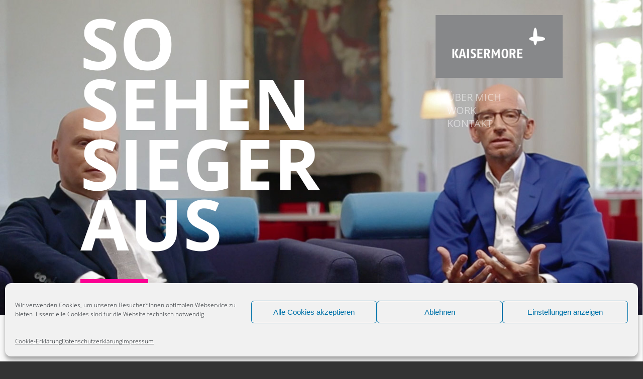

--- FILE ---
content_type: text/html; charset=UTF-8
request_url: https://kaisermore.com/themen/so-sehen-sieger-aus/
body_size: 14337
content:
<!DOCTYPE html>
<html lang="de-DE" class="html_stretched responsive av-preloader-active av-preloader-enabled av-default-lightbox  html_header_right html_header_sidebar html_logo_left html_menu_right html_slim html_disabled html_mobile_menu_phone html_content_align_center html_av-submenu-hidden html_av-submenu-display-click html_av-overlay-side html_av-overlay-side-classic html_av-submenu-noclone html_entry_id_5348 av-no-preview html_text_menu_active ">
<head>
<meta charset="UTF-8" />


<!-- mobile setting -->
<meta name="viewport" content="width=device-width, initial-scale=1, maximum-scale=1">

<!-- Scripts/CSS and wp_head hook -->
<title>So sehen Sieger aus | KAISERMORE</title>

<!-- This site is optimized with the Yoast SEO plugin v12.6.2 - https://yoast.com/wordpress/plugins/seo/ -->
<meta name="robots" content="max-snippet:-1, max-image-preview:large, max-video-preview:-1"/>
<link rel="canonical" href="https://kaisermore.com/themen/so-sehen-sieger-aus/" />
<meta property="og:locale" content="de_DE" />
<meta property="og:type" content="article" />
<meta property="og:title" content="So sehen Sieger aus | KAISERMORE" />
<meta property="og:url" content="https://kaisermore.com/themen/so-sehen-sieger-aus/" />
<meta property="og:site_name" content="KAISERMORE" />
<meta name="twitter:card" content="summary" />
<meta name="twitter:title" content="So sehen Sieger aus | KAISERMORE" />
<meta name="twitter:image" content="https://kaisermore.com/wp-content/uploads/2016/02/162_so_sehen_sieger_thumb.jpg" />
<script type='application/ld+json' class='yoast-schema-graph yoast-schema-graph--main'>{"@context":"https://schema.org","@graph":[{"@type":"WebSite","@id":"https://kaisermore.com/#website","url":"https://kaisermore.com/","name":"KAISERMORE","description":"Idea | Story | Design | Emotion | Experience","potentialAction":{"@type":"SearchAction","target":"https://kaisermore.com/?s={search_term_string}","query-input":"required name=search_term_string"}},{"@type":"ImageObject","@id":"https://kaisermore.com/themen/so-sehen-sieger-aus/#primaryimage","url":"https://kaisermore.com/wp-content/uploads/2016/02/162_so_sehen_sieger_thumb.jpg","width":314,"height":100},{"@type":"WebPage","@id":"https://kaisermore.com/themen/so-sehen-sieger-aus/#webpage","url":"https://kaisermore.com/themen/so-sehen-sieger-aus/","inLanguage":"de-DE","name":"So sehen Sieger aus | KAISERMORE","isPartOf":{"@id":"https://kaisermore.com/#website"},"primaryImageOfPage":{"@id":"https://kaisermore.com/themen/so-sehen-sieger-aus/#primaryimage"},"datePublished":"2016-02-08T11:24:06+00:00","dateModified":"2023-06-20T14:53:13+00:00"}]}</script>
<!-- / Yoast SEO plugin. -->

<link rel='dns-prefetch' href='//s.w.org' />
<link rel="alternate" type="application/rss+xml" title="KAISERMORE &raquo; Feed" href="https://kaisermore.com/feed/" />
<link rel="alternate" type="application/rss+xml" title="KAISERMORE &raquo; Kommentar-Feed" href="https://kaisermore.com/comments/feed/" />
<link rel="stylesheet" href="https://kaisermore.com/wp-content/cache/minify/88aef.css" media="all" />



<style id='rs-plugin-settings-inline-css' type='text/css'>
#rs-demo-id {}
</style>
<link rel="stylesheet" href="https://kaisermore.com/wp-content/cache/minify/eee33.css" media="all" />





<script  src="https://kaisermore.com/wp-content/cache/minify/272c6.js"></script>




<script type='text/javascript'>
var mejsL10n = {"language":"de","strings":{"mejs.install-flash":"Du verwendest einen Browser, der nicht den Flash-Player aktiviert oder installiert hat. Bitte aktiviere dein Flash-Player-Plugin oder lade die neueste Version von https:\/\/get.adobe.com\/flashplayer\/ herunter.","mejs.fullscreen-off":"Vollbild beenden","mejs.fullscreen-on":"Vollbild einschalten","mejs.download-video":"Video herunterladen","mejs.fullscreen":"Vollbild","mejs.time-jump-forward":["1 Sekunde vorw\u00e4rts springen","%1 Sekunden vorspringen"],"mejs.loop":"Schleife umschalten","mejs.play":"Abspielen","mejs.pause":"Pause","mejs.close":"Schlie\u00dfen","mejs.time-slider":"Zeit-Schieberegler","mejs.time-help-text":"Benutze die Pfeiltasten Links\/Rechts, um 1 Sekunde vorzuspringen, und die Pfeiltasten Hoch\/Runter, um 10 Sekunden vorzuspringen.","mejs.time-skip-back":["Eine Sekunde zur\u00fcckspringen","%1 Sekunde(n) zur\u00fcck springen"],"mejs.captions-subtitles":"Beschriftungen\/Untertitel","mejs.captions-chapters":"Kapitel","mejs.none":"Keine","mejs.mute-toggle":"Stumm schalten","mejs.volume-help-text":"Pfeiltasten Hoch\/Runter benutzen, um die Lautst\u00e4rke zu regeln.","mejs.unmute":"Laut schalten","mejs.mute":"Stumm","mejs.volume-slider":"Lautst\u00e4rkeregler","mejs.video-player":"Video-Player","mejs.audio-player":"Audio-Player","mejs.ad-skip":"Werbung \u00fcberspringen","mejs.ad-skip-info":["In einer Sekunde \u00fcberspringen","In %1 Sekunden \u00fcberspringen"],"mejs.source-chooser":"Quellen-Auswahl","mejs.stop":"Stopp","mejs.speed-rate":"\u00dcbertragungsrate","mejs.live-broadcast":"Live-\u00dcbertragung","mejs.afrikaans":"Afrikaans","mejs.albanian":"Albanisch","mejs.arabic":"Arabisch","mejs.belarusian":"Wei\u00dfrussisch","mejs.bulgarian":"Bulgarisch","mejs.catalan":"Katalanisch","mejs.chinese":"Chinesisch","mejs.chinese-simplified":"Chinesisch (Vereinfacht)","mejs.chinese-traditional":"Chinesisch (Traditionell)","mejs.croatian":"Kroatisch","mejs.czech":"Tschechisch","mejs.danish":"D\u00e4nisch","mejs.dutch":"Niederl\u00e4ndisch","mejs.english":"Englisch","mejs.estonian":"Estnisch","mejs.filipino":"Filipino","mejs.finnish":"Finnisch","mejs.french":"Franz\u00f6sisch","mejs.galician":"Galicisch","mejs.german":"Deutsch","mejs.greek":"Griechisch","mejs.haitian-creole":"Haitianisches Kreolisch","mejs.hebrew":"Hebr\u00e4isch","mejs.hindi":"Hindi","mejs.hungarian":"Ungarisch","mejs.icelandic":"Isl\u00e4ndisch","mejs.indonesian":"Indonesisch","mejs.irish":"Irisch","mejs.italian":"Italienisch","mejs.japanese":"Japanisch","mejs.korean":"Koreanisch","mejs.latvian":"Lettisch","mejs.lithuanian":"Litauisch","mejs.macedonian":"Mazedonisch","mejs.malay":"Malaiisch","mejs.maltese":"Maltesisch","mejs.norwegian":"Norwegisch","mejs.persian":"Persisch","mejs.polish":"Polnisch","mejs.portuguese":"Portugiesisch","mejs.romanian":"Rum\u00e4nisch","mejs.russian":"Russisch","mejs.serbian":"Serbisch","mejs.slovak":"Slowakisch","mejs.slovenian":"Slowenisch","mejs.spanish":"Spanisch","mejs.swahili":"Suaheli","mejs.swedish":"Schwedisch","mejs.tagalog":"Tagalog","mejs.thai":"Thail\u00e4ndisch","mejs.turkish":"T\u00fcrkisch","mejs.ukrainian":"Ukrainisch","mejs.vietnamese":"Vietnamesisch","mejs.welsh":"Walisisch","mejs.yiddish":"Jiddisch"}};
</script>
<script  src="https://kaisermore.com/wp-content/cache/minify/864c2.js"></script>


<script type='text/javascript'>
/* <![CDATA[ */
var _wpmejsSettings = {"pluginPath":"\/wp-includes\/js\/mediaelement\/","classPrefix":"mejs-","stretching":"responsive"};
/* ]]> */
</script>
<link rel='https://api.w.org/' href='https://kaisermore.com/wp-json/' />
<link rel="EditURI" type="application/rsd+xml" title="RSD" href="https://kaisermore.com/xmlrpc.php?rsd" />
<link rel="wlwmanifest" type="application/wlwmanifest+xml" href="https://kaisermore.com/wp-includes/wlwmanifest.xml" /> 
<meta name="generator" content="WordPress 5.2.1" />
<link rel='shortlink' href='https://kaisermore.com/?p=5348' />
<link rel="alternate" type="application/json+oembed" href="https://kaisermore.com/wp-json/oembed/1.0/embed?url=https%3A%2F%2Fkaisermore.com%2Fthemen%2Fso-sehen-sieger-aus%2F" />
<link rel="alternate" type="text/xml+oembed" href="https://kaisermore.com/wp-json/oembed/1.0/embed?url=https%3A%2F%2Fkaisermore.com%2Fthemen%2Fso-sehen-sieger-aus%2F&#038;format=xml" />
<style>.cmplz-hidden{display:none!important;}</style><link rel="profile" href="https://gmpg.org/xfn/11" />
<link rel="alternate" type="application/rss+xml" title="KAISERMORE RSS2 Feed" href="https://kaisermore.com/feed/" />
<link rel="pingback" href="https://kaisermore.com/xmlrpc.php" />
<!--[if lt IE 9]><script src="https://kaisermore.com/wp-content/themes/enfold/js/html5shiv.js"></script><![endif]-->

		<style type="text/css">.recentcomments a{display:inline !important;padding:0 !important;margin:0 !important;}</style>
		<style type="text/css">.broken_link, a.broken_link {
	text-decoration: line-through;
}</style><meta name="generator" content="Powered by Slider Revolution 6.4.11 - responsive, Mobile-Friendly Slider Plugin for WordPress with comfortable drag and drop interface." />

<!-- To speed up the rendering and to display the site as fast as possible to the user we include some styles and scripts for above the fold content inline -->
<script type="text/javascript">'use strict';var avia_is_mobile=!1;if(/Android|webOS|iPhone|iPad|iPod|BlackBerry|IEMobile|Opera Mini/i.test(navigator.userAgent)&&'ontouchstart' in document.documentElement){avia_is_mobile=!0;document.documentElement.className+=' avia_mobile '}
else{document.documentElement.className+=' avia_desktop '};document.documentElement.className+=' js_active ';(function(){var e=['-webkit-','-moz-','-ms-',''],n='';for(var t in e){if(e[t]+'transform' in document.documentElement.style){document.documentElement.className+=' avia_transform ';n=e[t]+'transform'};if(e[t]+'perspective' in document.documentElement.style)document.documentElement.className+=' avia_transform3d '};if(typeof document.getElementsByClassName=='function'&&typeof document.documentElement.getBoundingClientRect=='function'&&avia_is_mobile==!1){if(n&&window.innerHeight>0){setTimeout(function(){var e=0,o={},a=0,t=document.getElementsByClassName('av-parallax'),i=window.pageYOffset||document.documentElement.scrollTop;for(e=0;e<t.length;e++){t[e].style.top='0px';o=t[e].getBoundingClientRect();a=Math.ceil((window.innerHeight+i-o.top)*0.3);t[e].style[n]='translate(0px, '+a+'px)';t[e].style.top='auto';t[e].className+=' enabled-parallax '}},50)}}})();</script><link rel="icon" href="https://kaisermore.com/wp-content/uploads/2020/03/cropped-km_logo_web-1-32x32.png" sizes="32x32" />
<link rel="icon" href="https://kaisermore.com/wp-content/uploads/2020/03/cropped-km_logo_web-1-192x192.png" sizes="192x192" />
<link rel="apple-touch-icon-precomposed" href="https://kaisermore.com/wp-content/uploads/2020/03/cropped-km_logo_web-1-180x180.png" />
<meta name="msapplication-TileImage" content="https://kaisermore.com/wp-content/uploads/2020/03/cropped-km_logo_web-1-270x270.png" />
<script type="text/javascript">function setREVStartSize(e){
			//window.requestAnimationFrame(function() {				 
				window.RSIW = window.RSIW===undefined ? window.innerWidth : window.RSIW;	
				window.RSIH = window.RSIH===undefined ? window.innerHeight : window.RSIH;	
				try {								
					var pw = document.getElementById(e.c).parentNode.offsetWidth,
						newh;
					pw = pw===0 || isNaN(pw) ? window.RSIW : pw;
					e.tabw = e.tabw===undefined ? 0 : parseInt(e.tabw);
					e.thumbw = e.thumbw===undefined ? 0 : parseInt(e.thumbw);
					e.tabh = e.tabh===undefined ? 0 : parseInt(e.tabh);
					e.thumbh = e.thumbh===undefined ? 0 : parseInt(e.thumbh);
					e.tabhide = e.tabhide===undefined ? 0 : parseInt(e.tabhide);
					e.thumbhide = e.thumbhide===undefined ? 0 : parseInt(e.thumbhide);
					e.mh = e.mh===undefined || e.mh=="" || e.mh==="auto" ? 0 : parseInt(e.mh,0);		
					if(e.layout==="fullscreen" || e.l==="fullscreen") 						
						newh = Math.max(e.mh,window.RSIH);					
					else{					
						e.gw = Array.isArray(e.gw) ? e.gw : [e.gw];
						for (var i in e.rl) if (e.gw[i]===undefined || e.gw[i]===0) e.gw[i] = e.gw[i-1];					
						e.gh = e.el===undefined || e.el==="" || (Array.isArray(e.el) && e.el.length==0)? e.gh : e.el;
						e.gh = Array.isArray(e.gh) ? e.gh : [e.gh];
						for (var i in e.rl) if (e.gh[i]===undefined || e.gh[i]===0) e.gh[i] = e.gh[i-1];
											
						var nl = new Array(e.rl.length),
							ix = 0,						
							sl;					
						e.tabw = e.tabhide>=pw ? 0 : e.tabw;
						e.thumbw = e.thumbhide>=pw ? 0 : e.thumbw;
						e.tabh = e.tabhide>=pw ? 0 : e.tabh;
						e.thumbh = e.thumbhide>=pw ? 0 : e.thumbh;					
						for (var i in e.rl) nl[i] = e.rl[i]<window.RSIW ? 0 : e.rl[i];
						sl = nl[0];									
						for (var i in nl) if (sl>nl[i] && nl[i]>0) { sl = nl[i]; ix=i;}															
						var m = pw>(e.gw[ix]+e.tabw+e.thumbw) ? 1 : (pw-(e.tabw+e.thumbw)) / (e.gw[ix]);					
						newh =  (e.gh[ix] * m) + (e.tabh + e.thumbh);
					}				
					if(window.rs_init_css===undefined) window.rs_init_css = document.head.appendChild(document.createElement("style"));					
					document.getElementById(e.c).height = newh+"px";
					window.rs_init_css.innerHTML += "#"+e.c+"_wrapper { height: "+newh+"px }";				
				} catch(e){
					console.log("Failure at Presize of Slider:" + e)
				}					   
			//});
		  };</script>
		<style type="text/css" id="wp-custom-css">
			/*AGENTUR +KONTAKT*/
.html_header_sidebar #header .av-main-nav li a .avia-menu-text { color:white;opacity:0.5; font-size:20px;}
/*hover + aktive*/
.html_header_sidebar #header .av-main-nav li:hover a .avia-menu-text, .html_header_sidebar #header .av-main-nav li.current-menu-ancestor a .avia-menu-text, .html_header_sidebar #header .av-main-nav li.current-menu-item a .avia-menu-text, 
li#menu-item-13781.menu-item.menu-item-type-post_type.menu-item-object-page a span.avia-menu-text:hover  {color:white; opacity:1;}


/* Hauptmenüpunkt [REFERENZEN] */
li#menu-item-13781.menu-item.menu-item-type-post_type.menu-item-object-page a span.avia-menu-text,
/******Untermenus//
1 Untermenüpunkt Design */
li#menu-item-14806.menu-item.menu-item-type-post_type.menu-item-object-page a span.avia-menu-text,
/* 2 Untermenüpunkt Live (durch Koma getrennt) */
li#menu-item-14805.menu-item.menu-item-type-post_type.menu-item-object-page a span.avia-menu-text,
/* 3 Untermenüpunkt Movie (durch Koma getrennt) */
li#menu-item-14804.menu-item.menu-item-type-post_type.menu-item-object-page a span.avia-menu-text,
/* 4 Untermenüpunkt Digital (durch Koma getrennt) */
li#menu-item-14803.menu-item.menu-item-type-post_type.menu-item-object-page a span.avia-menu-text,
/* 5 Untermenüpunkt Print (durch Koma getrennt) */
li#menu-item-14801.menu-item.menu-item-type-post_type.menu-item-object-page a span.avia-menu-text,
/* 6 Untermenüpunkt Image (durch Koma getrennt) */
li#menu-item-14802.menu-item.menu-item-type-post_type.menu-item-object-page a span.avia-menu-text
{ color:white;opacity:0.5; font-size:20px;}

/* HOVER + AKTIVE //
 * Hauptmenüpunkt [REFERENZEN]
li#menu-item-13781.menu-item.menu-item-type-post_type.menu-item-object-page:hover a span.avia-menu-text, */

/*HOVER//
 * 1 Untermenüpunkt Branding*/
li#menu-item-14806.menu-item.menu-item-type-post_type.menu-item-object-page a span.avia-menu-text:hover,

li#menu-item-14806.menu-item.menu-item-type-post_type.menu-item-object-page a span.avia-menu-text:hover,
/* 2 Untermenüpunkt Live */
li#menu-item-14805.menu-item.menu-item-type-post_type.menu-item-object-page a span.avia-menu-text:hover,
/* 3 Untermenüpunkt Movie */
li#menu-item-14804.menu-item.menu-item-type-post_type.menu-item-object-page a span.avia-menu-text:hover,
/* 4 Untermenüpunkt Digital */
li#menu-item-14803.menu-item.menu-item-type-post_type.menu-item-object-page a span.avia-menu-text:hover,
/* 5 Untermenüpunkt Print */
li#menu-item-14801.menu-item.menu-item-type-post_type.menu-item-object-page a span.avia-menu-text:hover,
/* 6 Untermenüpunkt Image */
li#menu-item-14802.menu-item.menu-item-type-post_type.menu-item-object-page a span.avia-menu-text:hover,

/*AKTIVE*/
 /* 1 Untermenüpunkt Branding*/
#header .av-main-nav li#menu-item-14806.current_page_item a .avia-menu-text,
/* 2 Untermenüpunkt Live*/
#header .av-main-nav li#menu-item-14805.current_page_item a .avia-menu-text,
/* 3 Untermenüpunkt Movie*/
#header .av-main-nav li#menu-item-14804.current_page_item a .avia-menu-text,
/* 4 Untermenüpunkt Digital*/
#header .av-main-nav li#menu-item-14803.current_page_item a .avia-menu-text,
/* 5 Untermenüpunkt Print*/
#header .av-main-nav li#menu-item-14801.current_page_item a .avia-menu-text,
/* 6 Untermenüpunkt Image*/
#header .av-main-nav li#menu-item-14802.current_page_item a .avia-menu-text
{color:white; opacity:1;}

/* LINKS RÜCKEN
 * 1 Untermenüpunkt Branding*/
li#menu-item-14806.menu-item.menu-item-type-post_type.menu-item-object-page,
/* 2 Untermenüpunkt Live*/
li#menu-item-14805.menu-item.menu-item-type-post_type.menu-item-object-page,
/* 3 Untermenüpunkt Movie*/
li#menu-item-14804.menu-item.menu-item-type-post_type.menu-item-object-page,
/* 4 Untermenüpunkt Digital*/
li#menu-item-14803.menu-item.menu-item-type-post_type.menu-item-object-page,
/* 5 Untermenüpunkt Print*/
li#menu-item-14801.menu-item.menu-item-type-post_type.menu-item-object-page,
/* 6 Untermenüpunkt Image*/
li#menu-item-14802.menu-item.menu-item-type-post_type.menu-item-object-page
{padding-left:20px;}

.html_header_sidebar #header .av-main-nav li {
  margin-right: 0px;
}
/* Zeilen Abstand*/
#header_main .avia-menu .sub-menu {
  padding: 0px;
  margin-bottom: 0px;
}
#header_main .avia-menu .sub-menu li {
  padding: 3px 0;
}





#header_main strong.logo {
    padding: 10px 2px 0px 2px;
}
/* Coocies*/
#cmplz-document, #cmplz-document p, #cmplz-document span, #cmplz-document li {
	color:#fff !important;
}
#cmplz-document th, #cmplz-document td {
	color:#6d6d6d !important;
}
footer#socket .container {
    padding: 15px!important;
}




@media only screen and (max-width: 1023px) {
#logo-mobil {
    width: 120px;
	  top: 32px;
    left: 5% !important;
    margin-left: 0px !important;
}
	.responsive #top #wrap_all .container {
    padding: 0 16px !important;
}
h1 {
		margin: -55px 0 40px;
/*	font-size:60px !important;*/
	}
} 

@media only screen and (max-width: 768px) {
	#logo-mobil {
    left: 5.7% !important;
}
	.html_header_sidebar .container_wrap {
	height:auto !important;
}
.mdg_teaser {
		margin-top:20px !important;
	}
/*.responsive #top #wrap_all .container {
    padding: 0 33px !important;
}*/
}

@media only screen and (max-width: 667px) {
h1 {
    font-size: 65px !important;
    line-height: 56px !important;
}
	.responsive h4, .responsive h4 span {
    font-size: 22px !important;
}
	#socket .copyright {
    float: left;
    position: relative;
    line-height: 35px;
		padding-top:20px;
		margin-bottom: 20px;
}
/*	.responsive #top #wrap_all .container {
    padding: 0 16px !important;
}*/
}
@media only screen and (max-width: 640px) {
.mdg_teaser {
		margin-top:-60px !important;
	}

}



		</style>
		<style type='text/css'>
@font-face {font-family: 'entypo-fontello'; font-weight: normal; font-style: normal;
src: url('https://kaisermore.com/wp-content/themes/enfold/config-templatebuilder/avia-template-builder/assets/fonts/entypo-fontello.eot');
src: url('https://kaisermore.com/wp-content/themes/enfold/config-templatebuilder/avia-template-builder/assets/fonts/entypo-fontello.eot?#iefix') format('embedded-opentype'), 
url('https://kaisermore.com/wp-content/themes/enfold/config-templatebuilder/avia-template-builder/assets/fonts/entypo-fontello.woff') format('woff'), 
url('https://kaisermore.com/wp-content/themes/enfold/config-templatebuilder/avia-template-builder/assets/fonts/entypo-fontello.ttf') format('truetype'), 
url('https://kaisermore.com/wp-content/themes/enfold/config-templatebuilder/avia-template-builder/assets/fonts/entypo-fontello.svg#entypo-fontello') format('svg');
} #top .avia-font-entypo-fontello, body .avia-font-entypo-fontello, html body [data-av_iconfont='entypo-fontello']:before{ font-family: 'entypo-fontello'; }
</style>

<!--
Debugging Info for Theme support: 

Theme: Enfold
Version: 4.4.1
Installed: enfold
AviaFramework Version: 4.7
AviaBuilder Version: 0.9.5
aviaElementManager Version: 1.0.1
- - - - - - - - - - -
ChildTheme: meerdesguten
ChildTheme Version: 1.0.0
ChildTheme Installed: enfold

ML:-1-PU:66-PLA:23
WP:5.2.1
Compress: CSS:all theme files - JS:all theme files
Updates: enabled
PLAu:22
--><!--[if IE 9]><link rel="stylesheet" type="text/css" href="https://kaisermore.com/wp-content/themes/enfold-child/css/ie9.css"><![endif]--><link rel="stylesheet" type="text/css" media="print" href="https://kaisermore.com/wp-content/themes/enfold-child/css/print.css"><link rel="stylesheet" href="https://kaisermore.com/wp-content/cache/minify/85b07.css" media="all" />

<link type="text/css" rel="stylesheet" href="https://fast.fonts.net/cssapi/c4d88f30-3047-4123-b224-df0220878ba9.css"/>


<meta property="og:image" content="https://kaisermore.com/wp-content/uploads/2016/02/162_so_sehen_sieger_thumb.jpg" />
</head>




<body data-rsssl=1 data-cmplz=1 id="top" class="themen-template-default single single-themen postid-5348  rtl_columns stretched exo-custom exo" itemscope="itemscope" itemtype="https://schema.org/WebPage" >

    <div id="tetraeder"></div>  

    <div class='av-siteloader-wrap av-transition-enabled'><div class='av-siteloader-inner'><div class='av-siteloader-cell'><div class='av-siteloader'><div class='av-siteloader-extra'></div></div></div></div></div>
    <div id='wrap_all'>

    
<header id='header' class=' header_color light_bg_color  av_header_right av_header_sidebar av_never_sticky'  role="banner" itemscope="itemscope" itemtype="https://schema.org/WPHeader" >

<img id="logo-mobil" src="https://kaisermore.com/wp-content/uploads/2020/09/km_logo_web-2.png" alt="Kaisermore | Brand Identity" />

		<div id='header_main' class='container_wrap container_wrap_logo'>

	
        	
				 <div class='container'>
				 
					<div class='inner-container'>
						
						<strong class='logo'><a href='https://kaisermore.com/'><img height='100' width='300' src='https://kaisermore.com/wp-content/uploads/2020/09/km_logo_web-1-1.png' alt='KAISERMORE' /></a></strong><nav class='main_menu' data-selectname='Seite auswählen'  role="navigation" itemscope="itemscope" itemtype="https://schema.org/SiteNavigationElement" ><div class="avia-menu av-main-nav-wrap"><ul id="avia-menu" class="menu av-main-nav"><li id="menu-item-15709" class="menu-item menu-item-type-post_type menu-item-object-page menu-item-top-level menu-item-top-level-1"><a href="https://kaisermore.com/joe_kaiser_2/" itemprop="url"><span class="avia-bullet"></span><span class="avia-menu-text">ÜBER MICH</span><span class="avia-menu-fx"><span class="avia-arrow-wrap"><span class="avia-arrow"></span></span></span></a></li>
<li id="menu-item-13781" class="menu-item menu-item-type-post_type menu-item-object-page menu-item-home menu-item-has-children menu-item-top-level menu-item-top-level-2"><a href="https://kaisermore.com/" itemprop="url"><span class="avia-bullet"></span><span class="avia-menu-text">WORK</span><span class="avia-menu-fx"><span class="avia-arrow-wrap"><span class="avia-arrow"></span></span></span></a>


<ul class="sub-menu">
	<li id="menu-item-14806" class="menu-item menu-item-type-post_type menu-item-object-page"><a href="https://kaisermore.com/branding/" itemprop="url"><span class="avia-bullet"></span><span class="avia-menu-text">BRANDING</span></a></li>
	<li id="menu-item-14805" class="menu-item menu-item-type-post_type menu-item-object-page"><a href="https://kaisermore.com/live/" itemprop="url"><span class="avia-bullet"></span><span class="avia-menu-text">LIVE</span></a></li>
	<li id="menu-item-14804" class="menu-item menu-item-type-post_type menu-item-object-page"><a href="https://kaisermore.com/movie/" itemprop="url"><span class="avia-bullet"></span><span class="avia-menu-text">MOVIE</span></a></li>
	<li id="menu-item-14803" class="menu-item menu-item-type-post_type menu-item-object-page"><a href="https://kaisermore.com/digital/" itemprop="url"><span class="avia-bullet"></span><span class="avia-menu-text">DIGITAL</span></a></li>
	<li id="menu-item-14801" class="menu-item menu-item-type-post_type menu-item-object-page"><a href="https://kaisermore.com/print/" itemprop="url"><span class="avia-bullet"></span><span class="avia-menu-text">PRINT</span></a></li>
	<li id="menu-item-14802" class="menu-item menu-item-type-post_type menu-item-object-page"><a href="https://kaisermore.com/photo/" itemprop="url"><span class="avia-bullet"></span><span class="avia-menu-text">PHOTO</span></a></li>
</ul>
</li>
<li id="menu-item-13782" class="menu-item menu-item-type-post_type menu-item-object-page menu-item-top-level menu-item-top-level-3"><a href="https://kaisermore.com/kontakt/" itemprop="url"><span class="avia-bullet"></span><span class="avia-menu-text">KONTAKT</span><span class="avia-menu-fx"><span class="avia-arrow-wrap"><span class="avia-arrow"></span></span></span></a></li>
<li class="av-burger-menu-main menu-item-avia-special av-small-burger-icon">
	        			<a href="#">
							<span class="av-hamburger av-hamburger--spin av-js-hamburger">
					        <span class="av-hamburger-box">
						          <span class="av-hamburger-inner"></span>
						          <strong>Menü</strong>
					        </span>
							</span>
						</a>
	        		   </li></ul></div></nav>				
					 <!-- end inner-container-->
			        </div>
						
		        <!-- end container-->
		        </div>

		<!-- end container_wrap-->
		</div>
		
		<div class='header_bg'></div>

<!-- end header -->
</header>
        
    <div id='main' class='all_colors' data-scroll-offset='0'>

    <div id="content-loader"><div id="trick-me"><div id='av_section_1' class='avia-section main_color avia-section-default avia-no-border-styling avia-full-stretch av-parallax-section avia-bg-style-parallax  avia-builder-el-0  el_before_av_section  avia-builder-el-first  mdg_post  av-minimum-height av-minimum-height-75 container_wrap fullsize'  data-section-bg-repeat='stretch' ><div class='av-parallax' data-avia-parallax-ratio='0.3' ><div class='av-parallax-inner main_color  avia-full-stretch' style = 'background-repeat: no-repeat; background-image: url(https://kaisermore.com/wp-content/uploads/2016/02/162_so_sehen_sieger_02.jpg);background-attachment: scroll; background-position: top left; ' ></div></div><div class='av-section-color-overlay-wrap'><a href='#next-section' title='' class='scroll-down-link '  aria-hidden='true' data-av_icon='' data-av_iconfont='entypo-fontello'></a><div class='container' ><main  role="main" itemprop="mainContentOfPage"  class='template-page content  av-content-full alpha units'><div class='post-entry post-entry-type-page post-entry-5348'><div class='entry-content-wrapper clearfix'>
<div  class='hr hr-oberkante  avia-builder-el-1  el_before_av_hr  avia-builder-el-first  '></div>
<div style='height:1px; margin-top:-70px'  class='hr hr-invisible  avia-builder-el-2  el_after_av_mdg_distance  el_before_av_hr  '><span class='hr-inner ' ><span class='hr-inner-style'></span></span></div>
<div style='height:1px; margin-top:-100px'  class='hr hr-invisible  avia-builder-el-3  el_after_av_hr  el_before_av_textblock  mdg_teaser'><span class='hr-inner ' ><span class='hr-inner-style'></span></span></div>
<section class="av_textblock_section"  itemscope="itemscope" itemtype="https://schema.org/CreativeWork" ><div class='avia_textblock  av_inherit_color'  style='font-size:140px; color:#ffffff; '  itemprop="text" ><h1><strong><b>SO SEHEN SIEGER AUS</b></strong></h1>
</div></section>
<article class="iconbox iconbox_left    avia-builder-el-5  el_after_av_textblock  el_before_av_textblock  mdg_category_pink "  itemscope="itemscope" itemtype="https://schema.org/CreativeWork" ><div class="iconbox_content"><header class="entry-content-header"><div class="iconbox_icon heading-color " aria-hidden='true' data-av_icon='' data-av_iconfont='entypo-fontello'  ></div><h3 class='iconbox_content_title '  itemprop="headline"   style='color:#ffffff; '>MOVIE</h3></header><div class='iconbox_content_container  '  itemprop="text"  ></div></div><footer class="entry-footer"></footer></article>
<section class="av_textblock_section"  itemscope="itemscope" itemtype="https://schema.org/CreativeWork" ><div class='avia_textblock mdg_subline av_inherit_color'  style='color:#ffffff; '  itemprop="text" ><p><strong>Filmisches Designerportrait von Sieger Design für Duravit.</strong></p>
</div></section>

</div></div></main><!-- close content main element --></div></div></div><div id='av_section_2' class='avia-section main_color avia-section-default avia-no-shadow avia-bg-style-scroll  avia-builder-el-7  el_after_av_section  avia-builder-el-last  mdg_content  container_wrap fullsize' style = 'background-image: '  ><div class='container' ><div class='template-page content  av-content-full alpha units'><div class='post-entry post-entry-type-page post-entry-5348'><div class='entry-content-wrapper clearfix'>
<section class="av_textblock_section"  itemscope="itemscope" itemtype="https://schema.org/CreativeWork" ><div class='avia_textblock '   itemprop="text" ><h3>Portrait von Sieger Design für Duravit</h3>
<p class="">„Wie wollen wir leben?“ Diese Frage treibt auch unseren Kunden Duravit an. Und tatsächlich: Jede Station in der Entstehungsgeschichte eines Duravit-Produktes ist mit dieser Ausgangsfrage verknüpft. Die Auswahl der Materialien, die Art und Weise der Produktion und nicht zuletzt der Mut zum Design sind unmittelbare Antwort auf diese Fragestellung.</p>
<p>Mit sieger design zeigen wir ein Design-Unternehmen, das das Unmögliche fordert, um das Machbare machbar zu machen. Eines, das immer auf der Suche nach der perfekten Lösung ist und das die Frage „Wie wollen wir leben?“ mit anspruchsvollen, zeitlosen und einzigartigen Produkten zu beantworten weiß.</p>
<p class="">Der Film ist Teil der Duravit Designer Stories, in denen wir für Duravit Menschen portraitiert haben, die sich die Frage „Wie wollen wir leben“ bereits im Designprozess stellen. Daraus entstanden sind spannende Beispiele gelungener Markenkommunikation, die uns die verborgenen Geschichten über Mut, Leidenschaft und Verantwortung erzählen. Leicht, wertvoll und authentisch.</p>
<p><a href="https://kaisermore.com/themen/der-blick-in-die-seele-des-produkts/" data-wplink-edit="true">&gt; Duravit Designer Portraits</a></p>
<p class="">
<h5></h5>
</div></section>
<div style='height:1px; margin-top:-40px'  class='hr hr-invisible  avia-builder-el-9  el_after_av_textblock  el_before_av_video  '><span class='hr-inner ' ><span class='hr-inner-style'></span></span></div>
<div class='avia-video avia-video-16-9   av-lazyload-immediate  av-lazyload-video-embed  '   itemprop="video" itemtype="https://schema.org/VideoObject"  data-original_url='https://www.youtube.com/watch?v=jSTqP9t27fE' ><script type="text/plain" type='text/html' class='av-video-tmpl'><div class='avia-iframe-wrap'><iframe data-placeholder-image="https://kaisermore.com/wp-content/uploads/complianz/placeholders/youtubejSTqP9t27fE-maxresdefault.webp" data-category="marketing" data-service="youtube" class="cmplz-placeholder-element cmplz-iframe cmplz-iframe-styles cmplz-video " data-cmplz-target="src" data-src-cmplz="https://www.youtube.com/embed/jSTqP9t27fE?feature=oembed" title="Interview mit sieger design" width="1500" height="844"  src="about:blank"  frameborder="0" allow="accelerometer; autoplay; clipboard-write; encrypted-media; gyroscope; picture-in-picture" allowfullscreen></iframe></div></script><div class='av-click-to-play-overlay'><div class="avia_playpause_icon"></div></div></div>
<div style='height:50px' class='hr hr-invisible  avia-builder-el-11  el_after_av_video  el_before_av_textblock  '><span class='hr-inner ' ><span class='hr-inner-style'></span></span></div>
<section class="av_textblock_section"  itemscope="itemscope" itemtype="https://schema.org/CreativeWork" ><div class='avia_textblock  av_inherit_color'  style='color:#595959; '  itemprop="text" ><h3>Facts</h3>
<p>Kunde: <strong><b>Duravit</b></strong><br />
Projektleitung Kunde: <strong><b>Stephen Kuderer</b></strong><br />
Agency: <strong><b>meerdesguten</b></strong><br />
Creative Director: <strong><b>Joe Kaiser</b></strong><br />
Regie: <strong><b>Joe Kaiser</b></strong><br />
Kamera: <strong><b>Alex Sachs</b></strong><br />
Interview: <strong><b>Maria Christina Gabriel</b></strong></p>
</div></section>
<section class="av_textblock_section"  itemscope="itemscope" itemtype="https://schema.org/CreativeWork" ><div class='avia_textblock  av_inherit_color'  style='color:#686868; '  itemprop="text" ><p><a class="" href="http://www.duravit.de" target="_blank">www.duravit.com</a><br class="" /><a class="" href="http://www.sieger-design.com" target="_blank">www.sieger-design.com</a></p>
</div></section>

</div></div></div></div></div><!-- close content main div --> <!-- section close by builder template -->		</div><!--end builder template--></div><!-- close default .container_wrap element -->		
			<ul class="social-shares">
				<li class="social_bookmarks_facebook av-social-link-facebook social_icon_1"><a href="http://www.facebook.com/sharer/sharer.php?u=https://kaisermore.com/themen/so-sehen-sieger-aus/" class="fb-share" target="_blank" aria-hidden="true" data-av_icon="" data-av_iconfont="entypo-fontello" title="Facebook"><span class="avia_hidden_link_text">Facebook</span></a></li>
				<li class="social_bookmarks_twitter av-social-link-twitter social_icon_2"><a target="_blank" href="http://www.twitter.com/share?url=https://kaisermore.com/themen/so-sehen-sieger-aus/" aria-hidden="true" data-av_icon="" data-av_iconfont="entypo-fontello" title="Twitter" class="tw-share"><span class="avia_hidden_link_text">Twitter</span></a></li>
				<li class="social_bookmarks_mail av-social-link-mail social_icon_3"><a href="mailto:?body=https://kaisermore.com/themen/so-sehen-sieger-aus/" aria-hidden="true" data-av_icon="" data-av_iconfont="entypo-fontello" title="Mail"><span class="avia_hidden_link_text">Mail</span></a></li></ul>
		


			

			
				<footer class='container_wrap socket_color' id='socket'  role="contentinfo" itemscope="itemscope" itemtype="https://schema.org/WPFooter" >
                    <div class='container'>

                        <span class='copyright'>© Copyright KAISERMORE 1996 - <script>document.write( new Date().getFullYear() );</script> | <a href="/impressum">Impressum</a> | <a href="/datenschutz">Datenschutz</a> | <a href="/cookie-erklaerung">Cookies</a> | <a href="/kontakt">Kontakt</a></span>

                        <ul class='noLightbox social_bookmarks icon_count_2'><li class='social_bookmarks_facebook av-social-link-facebook social_icon_1'><a target='_blank' href='https://www.facebook.com/profile.php?id=100063566583508' aria-hidden='true' data-av_icon='' data-av_iconfont='entypo-fontello' title='Facebook'><span class='avia_hidden_link_text'>Facebook</span></a></li><li class='social_bookmarks_linkedin av-social-link-linkedin social_icon_2'><a target='_blank' href='https://www.linkedin.com/company/kaisermore/' aria-hidden='true' data-av_icon='' data-av_iconfont='entypo-fontello' title='Linkedin'><span class='avia_hidden_link_text'>Linkedin</span></a></li></ul><nav class='sub_menu_socket'  role="navigation" itemscope="itemscope" itemtype="https://schema.org/SiteNavigationElement" ></nav>
                    </div>

	            <!-- ####### END SOCKET CONTAINER ####### -->
				</footer>


					<!-- end main -->
		</div>
		
		<a class='avia-post-nav avia-post-prev with-image' href='https://kaisermore.com/themen/refreshing-places/' >    <span class='label iconfont' aria-hidden='true' data-av_icon='' data-av_iconfont='entypo-fontello'></span>    <span class='entry-info-wrap'>        <span class='entry-info'>            <span class='entry-title'>Refreshing Places</span>            <span class='entry-image'><img width="80" height="80" src="https://kaisermore.com/wp-content/uploads/2023/09/image-243-80x80.jpg" class="attachment-thumbnail size-thumbnail wp-post-image" alt="" srcset="https://kaisermore.com/wp-content/uploads/2023/09/image-243-80x80.jpg 80w, https://kaisermore.com/wp-content/uploads/2023/09/image-243-36x36.jpg 36w, https://kaisermore.com/wp-content/uploads/2023/09/image-243-180x180.jpg 180w, https://kaisermore.com/wp-content/uploads/2023/09/image-243-120x120.jpg 120w, https://kaisermore.com/wp-content/uploads/2023/09/image-243-450x450.jpg 450w" sizes="(max-width: 80px) 100vw, 80px" /></span>        </span>    </span></a><a class='avia-post-nav avia-post-next without-image' href='https://kaisermore.com/themen/trox_tour/' >    <span class='label iconfont' aria-hidden='true' data-av_icon='' data-av_iconfont='entypo-fontello'></span>    <span class='entry-info-wrap'>        <span class='entry-info'>            <span class='entry-title'>Trox Tour de Competence</span>        </span>    </span></a><!-- end wrap_all --></div>

<a href='#top' title='Nach oben scrollen' id='scroll-top-link' aria-hidden='true' data-av_icon='' data-av_iconfont='entypo-fontello'><span class="avia_hidden_link_text">Nach oben scrollen</span></a>


	
<div id="fb-root"></div>




<!-- Consent Management powered by Complianz | GDPR/CCPA Cookie Consent https://wordpress.org/plugins/complianz-gdpr -->
<div id="cmplz-cookiebanner-container"><div class="cmplz-cookiebanner cmplz-hidden banner-1 optin cmplz-bottom cmplz-categories-type-view-preferences" aria-modal="true" data-nosnippet="true" role="dialog" aria-live="polite" aria-labelledby="cmplz-header-1-optin" aria-describedby="cmplz-message-1-optin">
	<div class="cmplz-header">
		<div class="cmplz-logo"></div>
		<div class="cmplz-title" id="cmplz-header-1-optin">Cookie-Zustimmung verwalten</div>
		<div class="cmplz-close" tabindex="0" role="button" aria-label="close-dialog">
			<svg aria-hidden="true" focusable="false" data-prefix="fas" data-icon="times" class="svg-inline--fa fa-times fa-w-11" role="img" xmlns="http://www.w3.org/2000/svg" viewBox="0 0 352 512"><path fill="currentColor" d="M242.72 256l100.07-100.07c12.28-12.28 12.28-32.19 0-44.48l-22.24-22.24c-12.28-12.28-32.19-12.28-44.48 0L176 189.28 75.93 89.21c-12.28-12.28-32.19-12.28-44.48 0L9.21 111.45c-12.28 12.28-12.28 32.19 0 44.48L109.28 256 9.21 356.07c-12.28 12.28-12.28 32.19 0 44.48l22.24 22.24c12.28 12.28 32.2 12.28 44.48 0L176 322.72l100.07 100.07c12.28 12.28 32.2 12.28 44.48 0l22.24-22.24c12.28-12.28 12.28-32.19 0-44.48L242.72 256z"></path></svg>
		</div>
	</div>

	<div class="cmplz-divider cmplz-divider-header"></div>
	<div class="cmplz-body">
		<div class="cmplz-message" id="cmplz-message-1-optin">Wir verwenden Cookies, um unseren Besucher*innen optimalen Webservice zu bieten. Essentielle Cookies sind für die Website technisch notwendig.</div>
		<!-- categories start -->
		<div class="cmplz-categories">
			<details class="cmplz-category cmplz-functional" >
				<summary>
						<span class="cmplz-category-header">
							<span class="cmplz-category-title">Funktional</span>
							<span class='cmplz-always-active'>
								<span class="cmplz-banner-checkbox">
									<input type="checkbox"
										   id="cmplz-functional-optin"
										   data-category="cmplz_functional"
										   class="cmplz-consent-checkbox cmplz-functional"
										   size="40"
										   value="1"/>
									<label class="cmplz-label" for="cmplz-functional-optin" tabindex="0"><span class="screen-reader-text">Funktional</span></label>
								</span>
								Immer aktiv							</span>
							<span class="cmplz-icon cmplz-open">
								<svg xmlns="http://www.w3.org/2000/svg" viewBox="0 0 448 512"  height="18" ><path d="M224 416c-8.188 0-16.38-3.125-22.62-9.375l-192-192c-12.5-12.5-12.5-32.75 0-45.25s32.75-12.5 45.25 0L224 338.8l169.4-169.4c12.5-12.5 32.75-12.5 45.25 0s12.5 32.75 0 45.25l-192 192C240.4 412.9 232.2 416 224 416z"/></svg>
							</span>
						</span>
				</summary>
				<div class="cmplz-description">
					<span class="cmplz-description-functional">Die technische Speicherung oder der Zugang ist unbedingt erforderlich für den rechtmäßigen Zweck, die Nutzung eines bestimmten Dienstes zu ermöglichen, der vom Teilnehmer oder Nutzer ausdrücklich gewünscht wird, oder für den alleinigen Zweck, die Übertragung einer Nachricht über ein elektronisches Kommunikationsnetz durchzuführen.</span>
				</div>
			</details>

			<details class="cmplz-category cmplz-preferences" >
				<summary>
						<span class="cmplz-category-header">
							<span class="cmplz-category-title">Vorlieben</span>
							<span class="cmplz-banner-checkbox">
								<input type="checkbox"
									   id="cmplz-preferences-optin"
									   data-category="cmplz_preferences"
									   class="cmplz-consent-checkbox cmplz-preferences"
									   size="40"
									   value="1"/>
								<label class="cmplz-label" for="cmplz-preferences-optin" tabindex="0"><span class="screen-reader-text">Vorlieben</span></label>
							</span>
							<span class="cmplz-icon cmplz-open">
								<svg xmlns="http://www.w3.org/2000/svg" viewBox="0 0 448 512"  height="18" ><path d="M224 416c-8.188 0-16.38-3.125-22.62-9.375l-192-192c-12.5-12.5-12.5-32.75 0-45.25s32.75-12.5 45.25 0L224 338.8l169.4-169.4c12.5-12.5 32.75-12.5 45.25 0s12.5 32.75 0 45.25l-192 192C240.4 412.9 232.2 416 224 416z"/></svg>
							</span>
						</span>
				</summary>
				<div class="cmplz-description">
					<span class="cmplz-description-preferences">Die technische Speicherung oder der Zugriff ist für den rechtmäßigen Zweck der Speicherung von Präferenzen erforderlich, die nicht vom Abonnenten oder Benutzer angefordert wurden.</span>
				</div>
			</details>

			<details class="cmplz-category cmplz-statistics" >
				<summary>
						<span class="cmplz-category-header">
							<span class="cmplz-category-title">Statistiken</span>
							<span class="cmplz-banner-checkbox">
								<input type="checkbox"
									   id="cmplz-statistics-optin"
									   data-category="cmplz_statistics"
									   class="cmplz-consent-checkbox cmplz-statistics"
									   size="40"
									   value="1"/>
								<label class="cmplz-label" for="cmplz-statistics-optin" tabindex="0"><span class="screen-reader-text">Statistiken</span></label>
							</span>
							<span class="cmplz-icon cmplz-open">
								<svg xmlns="http://www.w3.org/2000/svg" viewBox="0 0 448 512"  height="18" ><path d="M224 416c-8.188 0-16.38-3.125-22.62-9.375l-192-192c-12.5-12.5-12.5-32.75 0-45.25s32.75-12.5 45.25 0L224 338.8l169.4-169.4c12.5-12.5 32.75-12.5 45.25 0s12.5 32.75 0 45.25l-192 192C240.4 412.9 232.2 416 224 416z"/></svg>
							</span>
						</span>
				</summary>
				<div class="cmplz-description">
					<span class="cmplz-description-statistics">Die technische Speicherung oder der Zugriff, der ausschließlich zu statistischen Zwecken erfolgt.</span>
					<span class="cmplz-description-statistics-anonymous">Die technische Speicherung oder der Zugriff, der ausschließlich zu anonymen statistischen Zwecken verwendet wird. Ohne eine Vorladung, die freiwillige Zustimmung deines Internetdienstanbieters oder zusätzliche Aufzeichnungen von Dritten können die zu diesem Zweck gespeicherten oder abgerufenen Informationen allein in der Regel nicht dazu verwendet werden, dich zu identifizieren.</span>
				</div>
			</details>
			<details class="cmplz-category cmplz-marketing" >
				<summary>
						<span class="cmplz-category-header">
							<span class="cmplz-category-title">Marketing</span>
							<span class="cmplz-banner-checkbox">
								<input type="checkbox"
									   id="cmplz-marketing-optin"
									   data-category="cmplz_marketing"
									   class="cmplz-consent-checkbox cmplz-marketing"
									   size="40"
									   value="1"/>
								<label class="cmplz-label" for="cmplz-marketing-optin" tabindex="0"><span class="screen-reader-text">Marketing</span></label>
							</span>
							<span class="cmplz-icon cmplz-open">
								<svg xmlns="http://www.w3.org/2000/svg" viewBox="0 0 448 512"  height="18" ><path d="M224 416c-8.188 0-16.38-3.125-22.62-9.375l-192-192c-12.5-12.5-12.5-32.75 0-45.25s32.75-12.5 45.25 0L224 338.8l169.4-169.4c12.5-12.5 32.75-12.5 45.25 0s12.5 32.75 0 45.25l-192 192C240.4 412.9 232.2 416 224 416z"/></svg>
							</span>
						</span>
				</summary>
				<div class="cmplz-description">
					<span class="cmplz-description-marketing">Die technische Speicherung oder der Zugriff ist erforderlich, um Nutzerprofile zu erstellen, um Werbung zu versenden oder um den Nutzer auf einer Website oder über mehrere Websites hinweg zu ähnlichen Marketingzwecken zu verfolgen.</span>
				</div>
			</details>
		</div><!-- categories end -->
			</div>

	<div class="cmplz-links cmplz-information">
		<a class="cmplz-link cmplz-manage-options cookie-statement" href="#" data-relative_url="#cmplz-manage-consent-container">Optionen verwalten</a>
		<a class="cmplz-link cmplz-manage-third-parties cookie-statement" href="#" data-relative_url="#cmplz-cookies-overview">Dienste verwalten</a>
		<a class="cmplz-link cmplz-manage-vendors tcf cookie-statement" href="#" data-relative_url="#cmplz-tcf-wrapper">Manage {vendor_count} vendors</a>
		<a class="cmplz-link cmplz-external cmplz-read-more-purposes tcf" target="_blank" rel="noopener noreferrer nofollow" href="https://cookiedatabase.org/tcf/purposes/">Lese mehr über diese Zwecke</a>
			</div>

	<div class="cmplz-divider cmplz-footer"></div>

	<div class="cmplz-buttons">
		<button class="cmplz-btn cmplz-accept">Alle Cookies akzeptieren</button>
		<button class="cmplz-btn cmplz-deny">Ablehnen</button>
		<button class="cmplz-btn cmplz-view-preferences">Einstellungen anzeigen</button>
		<button class="cmplz-btn cmplz-save-preferences">Einstellungen speichern</button>
		<a class="cmplz-btn cmplz-manage-options tcf cookie-statement" href="#" data-relative_url="#cmplz-manage-consent-container">Einstellungen anzeigen</a>
			</div>

	<div class="cmplz-links cmplz-documents">
		<a class="cmplz-link cookie-statement" href="#" data-relative_url="">{title}</a>
		<a class="cmplz-link privacy-statement" href="#" data-relative_url="">{title}</a>
		<a class="cmplz-link impressum" href="#" data-relative_url="">{title}</a>
			</div>

</div>
</div>
					<div id="cmplz-manage-consent" data-nosnippet="true"><button class="cmplz-btn cmplz-hidden cmplz-manage-consent manage-consent-1">Einstellungen verwalten</button>

</div><script type="text/javascript">
document.addEventListener( 'wpcf7mailsent', function( event ) {
    if ( '11040' == event.detail.contactFormId ) {
        location = 'https://www.kaisermore.com/wp-content/uploads/2018/08/meerwert_01_vertrauen_web_290414_final.pdf';
    }
}, false );
</script>

 <script type='text/javascript'>
 /* <![CDATA[ */  
var avia_framework_globals = avia_framework_globals || {};
    avia_framework_globals.frameworkUrl = 'https://kaisermore.com/wp-content/themes/enfold/framework/';
    avia_framework_globals.installedAt = 'https://kaisermore.com/wp-content/themes/enfold/';
    avia_framework_globals.ajaxurl = 'https://kaisermore.com/wp-admin/admin-ajax.php';
/* ]]> */ 
</script>
 
 <script type='text/javascript'>
/* <![CDATA[ */
var wpcf7 = {"apiSettings":{"root":"https:\/\/kaisermore.com\/wp-json\/contact-form-7\/v1","namespace":"contact-form-7\/v1"},"cached":"1"};
/* ]]> */
</script>



<script  src="https://kaisermore.com/wp-content/cache/minify/2bc29.js"></script>

<script type='text/javascript'>
/* <![CDATA[ */
var wpfront_scroll_top_data = {"data":{"css":"#wpfront-scroll-top-container{display:none;position:fixed;cursor:pointer;z-index:9999;opacity:0}#wpfront-scroll-top-container div.text-holder{padding:3px 10px;border-radius:3px;-webkit-border-radius:3px;-webkit-box-shadow:4px 4px 5px 0 rgba(50,50,50,.5);-moz-box-shadow:4px 4px 5px 0 rgba(50,50,50,.5);box-shadow:4px 4px 5px 0 rgba(50,50,50,.5)}#wpfront-scroll-top-container a{outline-style:none;box-shadow:none;text-decoration:none}#wpfront-scroll-top-container {right: 20px;bottom: 20px;}        #wpfront-scroll-top-container img {\n            width: auto;\n            height: auto;\n        }\n        ","html":"<div id=\"wpfront-scroll-top-container\"><img src=\"https:\/\/kaisermore.com\/wp-content\/plugins\/wpfront-scroll-top\/images\/icons\/1.png\" alt=\"\" title=\"\" \/><\/div>","data":{"hide_iframe":false,"button_fade_duration":200,"auto_hide":false,"auto_hide_after":2,"scroll_offset":100,"button_opacity":0.8,"button_action":"top","button_action_element_selector":"","button_action_container_selector":"html, body","button_action_element_offset":"0","scroll_duration":400}}};
/* ]]> */
</script>
<script  src="https://kaisermore.com/wp-content/cache/minify/cfc5f.js"></script>

<script type='text/javascript'>
/* <![CDATA[ */
var complianz = {"prefix":"cmplz_","user_banner_id":"1","set_cookies":[],"block_ajax_content":"0","banner_version":"142","version":"6.5.5","store_consent":"","do_not_track_enabled":"","consenttype":"optin","region":"eu","geoip":"","dismiss_timeout":"","disable_cookiebanner":"","soft_cookiewall":"","dismiss_on_scroll":"","cookie_expiry":"365","url":"https:\/\/kaisermore.com\/wp-json\/complianz\/v1\/","locale":"lang=de&locale=de_DE","set_cookies_on_root":"0","cookie_domain":"","current_policy_id":"22","cookie_path":"\/","categories":{"statistics":"Statistiken","marketing":"Marketing"},"tcf_active":"","placeholdertext":"Bitte hier klicken, um ALLE Cookies zu akzeptieren und diesen Inhalt zu aktivieren","aria_label":"Bitte hier klicken, um ALLE Cookies zu akzeptieren und diesen Inhalt zu aktivieren","css_file":"https:\/\/kaisermore.com\/wp-content\/uploads\/complianz\/css\/banner-{banner_id}-{type}.css?v=142","page_links":{"eu":{"cookie-statement":{"title":"Cookie-Erkl\u00e4rung ","url":"https:\/\/kaisermore.com\/cookie-erklaerung\/"},"privacy-statement":{"title":"Datenschutzerkl\u00e4rung","url":"https:\/\/kaisermore.com\/datenschutz\/"},"impressum":{"title":"Impressum","url":"https:\/\/kaisermore.com\/impressum\/"}},"us":{"impressum":{"title":"Impressum","url":"https:\/\/kaisermore.com\/impressum\/"}},"uk":{"impressum":{"title":"Impressum","url":"https:\/\/kaisermore.com\/impressum\/"}},"ca":{"impressum":{"title":"Impressum","url":"https:\/\/kaisermore.com\/impressum\/"}},"au":{"impressum":{"title":"Impressum","url":"https:\/\/kaisermore.com\/impressum\/"}},"za":{"impressum":{"title":"Impressum","url":"https:\/\/kaisermore.com\/impressum\/"}},"br":{"impressum":{"title":"Impressum","url":"https:\/\/kaisermore.com\/impressum\/"}}},"tm_categories":"","forceEnableStats":"","preview":"","clean_cookies":""};
/* ]]> */
</script>
<script  defer src="https://kaisermore.com/wp-content/cache/minify/4407c.js"></script>


<script  src="https://kaisermore.com/wp-content/cache/minify/90118.js"></script>

<!-- Statistics script Complianz GDPR/CCPA -->
						<script  data-category="functional">var _paq = window._paq || [];
_paq.push(['trackPageView']);
_paq.push(['enableLinkTracking']);
_paq.push(['requireCookieConsent']);

(function() {
	var u="https://kunden-webanalytics.nm-webdesign.com/";
	_paq.push(['setTrackerUrl', u+'matomo.php']);
	_paq.push(['setSiteId', '59']);
	_paq.push(['setSecureCookie', window.location.protocol === "https:" ]);
	var d=document, g=d.createElement('script'), s=d.getElementsByTagName('script')[0];
	g.type='text/javascript'; g.async=true; g.src=u+'matomo.js'; s.parentNode.insertBefore(g,s);
})();

document.addEventListener("cmplz_fire_categories", function (e) {
	var consentedCategories = e.detail.categories;
	if (!cmplz_in_array( 'statistics', consentedCategories )) {
		_paq.push(['forgetCookieConsentGiven']);
	} else {
		_paq.push(['rememberCookieConsentGiven']);
	}
});

</script></body>
</html>
<!--
Performance optimized by W3 Total Cache. Learn more: https://www.boldgrid.com/w3-total-cache/

Object Caching 42/113 objects using disk
Page Caching using disk: enhanced 
Minified using disk
Database Caching 6/42 queries in 0.056 seconds using disk (Request-wide modification query)

Served from: kaisermore.com @ 2026-01-24 08:37:36 by W3 Total Cache
-->

--- FILE ---
content_type: text/css
request_url: https://kaisermore.com/wp-content/cache/minify/85b07.css
body_size: 43
content:
@media all and (-ms-high-contrast:none){#top .mdg_category,
#top .mdg_category_grey,
#top .mdg_category_cd1,
#top .mdg_category_cd2,
#top .mdg_category_cd3,
#top .mdg_category_pink,
#top .mdg_category_cyan,
#top
.mdg_category_green{position:relative;top:-50px}#mdg_posts
#content{-ms-overflow-style:-ms-autohiding-scrollbar}}

--- FILE ---
content_type: text/css; charset=utf-8
request_url: https://fast.fonts.net/cssapi/c4d88f30-3047-4123-b224-df0220878ba9.css
body_size: 2041
content:
@import url(/t/1.css?apiType=css&projectid=c4d88f30-3047-4123-b224-df0220878ba9);
@font-face{
font-family:"Frutiger Next W01_n2";
src:url("/dv2/2/ed851bde-4b1b-45ca-9fbb-9603819932cf.eot?[base64]&projectId=c4d88f30-3047-4123-b224-df0220878ba9#iefix") format("eot");
}
@font-face{
font-family:"Frutiger Next W01";
src:url("/dv2/2/ed851bde-4b1b-45ca-9fbb-9603819932cf.eot?[base64]&projectId=c4d88f30-3047-4123-b224-df0220878ba9#iefix");
src:url("/dv2/2/ed851bde-4b1b-45ca-9fbb-9603819932cf.eot?[base64]&projectId=c4d88f30-3047-4123-b224-df0220878ba9#iefix") format("eot"),url("/dv2/14/fa8815a0-4d7b-4eb5-8184-9d9ff16708b2.woff2?[base64]&projectId=c4d88f30-3047-4123-b224-df0220878ba9") format("woff2"),url("/dv2/3/35288d5e-681e-4b64-a930-438d2b2551d6.woff?[base64]&projectId=c4d88f30-3047-4123-b224-df0220878ba9") format("woff"),url("/dv2/1/1a22c75e-4022-43cd-a543-70ca36eb92aa.ttf?[base64]&projectId=c4d88f30-3047-4123-b224-df0220878ba9") format("truetype"),url("/dv2/11/2c937a24-6a4c-47b2-b3f3-28173e19b53d.svg?[base64]&projectId=c4d88f30-3047-4123-b224-df0220878ba9#2c937a24-6a4c-47b2-b3f3-28173e19b53d") format("svg");
font-weight:200;font-style:normal;
}
@font-face{
font-family:"Frutiger Next W01_i2";
src:url("/dv2/2/799e1dc9-b0bd-4a73-898c-9729f2a003c0.eot?[base64]&projectId=c4d88f30-3047-4123-b224-df0220878ba9#iefix") format("eot");
}
@font-face{
font-family:"Frutiger Next W01";
src:url("/dv2/2/799e1dc9-b0bd-4a73-898c-9729f2a003c0.eot?[base64]&projectId=c4d88f30-3047-4123-b224-df0220878ba9#iefix");
src:url("/dv2/2/799e1dc9-b0bd-4a73-898c-9729f2a003c0.eot?[base64]&projectId=c4d88f30-3047-4123-b224-df0220878ba9#iefix") format("eot"),url("/dv2/14/d3bd874c-4358-4c42-9396-5aedbf19e994.woff2?[base64]&projectId=c4d88f30-3047-4123-b224-df0220878ba9") format("woff2"),url("/dv2/3/28b35c14-90d5-403e-a14a-cca4c52c53d1.woff?[base64]&projectId=c4d88f30-3047-4123-b224-df0220878ba9") format("woff"),url("/dv2/1/f2e177d9-e871-4cc0-8b31-4983175ea674.ttf?[base64]&projectId=c4d88f30-3047-4123-b224-df0220878ba9") format("truetype"),url("/dv2/11/6cad5c33-9239-46ed-b949-27cdb6cc478c.svg?[base64]&projectId=c4d88f30-3047-4123-b224-df0220878ba9#6cad5c33-9239-46ed-b949-27cdb6cc478c") format("svg");
font-weight:200;font-style:italic;
}
@font-face{
font-family:"Frutiger Next W01_i4";
src:url("/dv2/2/bfdd1d47-0342-414b-b76c-e594d44098b7.eot?[base64]&projectId=c4d88f30-3047-4123-b224-df0220878ba9#iefix") format("eot");
}
@font-face{
font-family:"Frutiger Next W01";
src:url("/dv2/2/bfdd1d47-0342-414b-b76c-e594d44098b7.eot?[base64]&projectId=c4d88f30-3047-4123-b224-df0220878ba9#iefix");
src:url("/dv2/2/bfdd1d47-0342-414b-b76c-e594d44098b7.eot?[base64]&projectId=c4d88f30-3047-4123-b224-df0220878ba9#iefix") format("eot"),url("/dv2/14/753d1890-5963-4c94-ac16-b62fe0a41e12.woff2?[base64]&projectId=c4d88f30-3047-4123-b224-df0220878ba9") format("woff2"),url("/dv2/3/124ebcbb-46a4-43eb-b947-c8400aafaff9.woff?[base64]&projectId=c4d88f30-3047-4123-b224-df0220878ba9") format("woff"),url("/dv2/1/a9bd7562-fef3-45a7-bc0a-8310165525ac.ttf?[base64]&projectId=c4d88f30-3047-4123-b224-df0220878ba9") format("truetype"),url("/dv2/11/15c2ffda-b555-4a0b-8122-c3f8bff7ab1b.svg?[base64]&projectId=c4d88f30-3047-4123-b224-df0220878ba9#15c2ffda-b555-4a0b-8122-c3f8bff7ab1b") format("svg");
font-weight:400;font-style:italic;
}
@font-face{
font-family:"Frutiger Next W01_n5";
src:url("/dv2/2/49a11db7-306b-4d27-9761-382ab23f6866.eot?[base64]&projectId=c4d88f30-3047-4123-b224-df0220878ba9#iefix") format("eot");
}
@font-face{
font-family:"Frutiger Next W01";
src:url("/dv2/2/49a11db7-306b-4d27-9761-382ab23f6866.eot?[base64]&projectId=c4d88f30-3047-4123-b224-df0220878ba9#iefix");
src:url("/dv2/2/49a11db7-306b-4d27-9761-382ab23f6866.eot?[base64]&projectId=c4d88f30-3047-4123-b224-df0220878ba9#iefix") format("eot"),url("/dv2/14/131679ac-c45d-48d4-b4ee-b3cc4cdb6dea.woff2?[base64]&projectId=c4d88f30-3047-4123-b224-df0220878ba9") format("woff2"),url("/dv2/3/c9372d3f-1898-4ecb-9e3f-59155488dfc9.woff?[base64]&projectId=c4d88f30-3047-4123-b224-df0220878ba9") format("woff"),url("/dv2/1/269e0a66-b2bb-4f96-a51b-c0ec7e43af8b.ttf?[base64]&projectId=c4d88f30-3047-4123-b224-df0220878ba9") format("truetype"),url("/dv2/11/3b5bdcb1-2809-47df-b46a-bdd7e3cf70a3.svg?[base64]&projectId=c4d88f30-3047-4123-b224-df0220878ba9#3b5bdcb1-2809-47df-b46a-bdd7e3cf70a3") format("svg");
font-weight:500;font-style:normal;
}
@font-face{
font-family:"Frutiger Next W01_i5";
src:url("/dv2/2/3cacdadb-de21-4357-af69-3488127fbd70.eot?[base64]&projectId=c4d88f30-3047-4123-b224-df0220878ba9#iefix") format("eot");
}
@font-face{
font-family:"Frutiger Next W01";
src:url("/dv2/2/3cacdadb-de21-4357-af69-3488127fbd70.eot?[base64]&projectId=c4d88f30-3047-4123-b224-df0220878ba9#iefix");
src:url("/dv2/2/3cacdadb-de21-4357-af69-3488127fbd70.eot?[base64]&projectId=c4d88f30-3047-4123-b224-df0220878ba9#iefix") format("eot"),url("/dv2/14/62c7ec8b-0f3a-4351-8e9c-2738a3ecbf5f.woff2?[base64]&projectId=c4d88f30-3047-4123-b224-df0220878ba9") format("woff2"),url("/dv2/3/2547c541-90cc-4831-8147-789e11b1ba89.woff?[base64]&projectId=c4d88f30-3047-4123-b224-df0220878ba9") format("woff"),url("/dv2/1/e9b6bd6b-c122-4856-8c16-ab54f1bec078.ttf?[base64]&projectId=c4d88f30-3047-4123-b224-df0220878ba9") format("truetype"),url("/dv2/11/e6087d5a-47c0-47af-acd4-13ed57e9c550.svg?[base64]&projectId=c4d88f30-3047-4123-b224-df0220878ba9#e6087d5a-47c0-47af-acd4-13ed57e9c550") format("svg");
font-weight:500;font-style:italic;
}
@font-face{
font-family:"Frutiger Next W01_n7";
src:url("/dv2/2/ce9ebe9b-6684-4783-8760-f3a20a0c52f0.eot?[base64]&projectId=c4d88f30-3047-4123-b224-df0220878ba9#iefix") format("eot");
}
@font-face{
font-family:"Frutiger Next W01";
src:url("/dv2/2/ce9ebe9b-6684-4783-8760-f3a20a0c52f0.eot?[base64]&projectId=c4d88f30-3047-4123-b224-df0220878ba9#iefix");
src:url("/dv2/2/ce9ebe9b-6684-4783-8760-f3a20a0c52f0.eot?[base64]&projectId=c4d88f30-3047-4123-b224-df0220878ba9#iefix") format("eot"),url("/dv2/14/983d9248-775f-41ea-ad59-cee5bdbb6147.woff2?[base64]&projectId=c4d88f30-3047-4123-b224-df0220878ba9") format("woff2"),url("/dv2/3/5f3f5b96-b77d-497d-a916-d483bc9c6c3f.woff?[base64]&projectId=c4d88f30-3047-4123-b224-df0220878ba9") format("woff"),url("/dv2/1/209c5dbd-a0e8-4fdf-ada6-50628360eefd.ttf?[base64]&projectId=c4d88f30-3047-4123-b224-df0220878ba9") format("truetype"),url("/dv2/11/44583fec-16e5-46d4-94b5-f779465dc4ec.svg?[base64]&projectId=c4d88f30-3047-4123-b224-df0220878ba9#44583fec-16e5-46d4-94b5-f779465dc4ec") format("svg");
font-weight:700;font-style:normal;
}
@font-face{
font-family:"Frutiger Next W01_i7";
src:url("/dv2/2/aa72ee90-28ee-43bb-a5b1-967bd7bee980.eot?[base64]&projectId=c4d88f30-3047-4123-b224-df0220878ba9#iefix") format("eot");
}
@font-face{
font-family:"Frutiger Next W01";
src:url("/dv2/2/aa72ee90-28ee-43bb-a5b1-967bd7bee980.eot?[base64]&projectId=c4d88f30-3047-4123-b224-df0220878ba9#iefix");
src:url("/dv2/2/aa72ee90-28ee-43bb-a5b1-967bd7bee980.eot?[base64]&projectId=c4d88f30-3047-4123-b224-df0220878ba9#iefix") format("eot"),url("/dv2/14/d903f9f6-e549-4157-bbb3-f96c8c4c56cb.woff2?[base64]&projectId=c4d88f30-3047-4123-b224-df0220878ba9") format("woff2"),url("/dv2/3/884067ef-383b-4703-b9d7-01c234d2df93.woff?[base64]&projectId=c4d88f30-3047-4123-b224-df0220878ba9") format("woff"),url("/dv2/1/60ea53bd-fc30-4ee3-ba67-ce5c338c0712.ttf?[base64]&projectId=c4d88f30-3047-4123-b224-df0220878ba9") format("truetype"),url("/dv2/11/3b4d7ba1-02ce-4a70-b51f-ff3f60706fe4.svg?[base64]&projectId=c4d88f30-3047-4123-b224-df0220878ba9#3b4d7ba1-02ce-4a70-b51f-ff3f60706fe4") format("svg");
font-weight:700;font-style:italic;
}
@font-face{
font-family:"Frutiger Next W04_n4";
src:url("/dv2/2/d63afc2f-697c-4284-b6cf-c195b58bdc77.eot?[base64]&projectId=c4d88f30-3047-4123-b224-df0220878ba9#iefix") format("eot");
}
@font-face{
font-family:"Frutiger Next W04";
src:url("/dv2/2/d63afc2f-697c-4284-b6cf-c195b58bdc77.eot?[base64]&projectId=c4d88f30-3047-4123-b224-df0220878ba9#iefix");
src:url("/dv2/2/d63afc2f-697c-4284-b6cf-c195b58bdc77.eot?[base64]&projectId=c4d88f30-3047-4123-b224-df0220878ba9#iefix") format("eot"),url("/dv2/14/376802cd-86b5-492f-9b30-e3ed4776b28e.woff2?[base64]&projectId=c4d88f30-3047-4123-b224-df0220878ba9") format("woff2"),url("/dv2/3/b88d391b-3aef-4339-874f-747a0aebe05f.woff?[base64]&projectId=c4d88f30-3047-4123-b224-df0220878ba9") format("woff"),url("/dv2/1/a7018cfc-61ad-41b0-84d3-bfc319a4029b.ttf?[base64]&projectId=c4d88f30-3047-4123-b224-df0220878ba9") format("truetype"),url("/dv2/11/77ecb448-590f-4c02-adc8-779d74e4b854.svg?[base64]&projectId=c4d88f30-3047-4123-b224-df0220878ba9#77ecb448-590f-4c02-adc8-779d74e4b854") format("svg");
font-weight:400;font-style:normal;
}
@font-face{
font-family:"Times W01_n4";
src:url("/dv2/2/26b6f76d-90fc-4452-8e46-3d5fd988c881.eot?[base64]&projectId=c4d88f30-3047-4123-b224-df0220878ba9#iefix") format("eot");
}
@font-face{
font-family:"Times W01";
src:url("/dv2/2/26b6f76d-90fc-4452-8e46-3d5fd988c881.eot?[base64]&projectId=c4d88f30-3047-4123-b224-df0220878ba9#iefix");
src:url("/dv2/2/26b6f76d-90fc-4452-8e46-3d5fd988c881.eot?[base64]&projectId=c4d88f30-3047-4123-b224-df0220878ba9#iefix") format("eot"),url("/dv2/14/3fa73787-fdd3-4e14-82df-73d387e00476.woff2?[base64]&projectId=c4d88f30-3047-4123-b224-df0220878ba9") format("woff2"),url("/dv2/3/02e389f8-dc4b-4d80-8cbe-1f77cbbd675c.woff?[base64]&projectId=c4d88f30-3047-4123-b224-df0220878ba9") format("woff"),url("/dv2/1/90997f54-36b2-4789-9c13-d69e53ea8c01.ttf?[base64]&projectId=c4d88f30-3047-4123-b224-df0220878ba9") format("truetype"),url("/dv2/11/cc54d433-0b1d-49bf-9a57-1d85ebb36e13.svg?[base64]&projectId=c4d88f30-3047-4123-b224-df0220878ba9#cc54d433-0b1d-49bf-9a57-1d85ebb36e13") format("svg");
font-weight:400;font-style:normal;
}
@font-face{
font-family:"Times W04_i4";
src:url("/dv2/2/1e2ee051-a243-4f13-8470-31e0946bef2d.eot?[base64]&projectId=c4d88f30-3047-4123-b224-df0220878ba9#iefix") format("eot");
}
@font-face{
font-family:"Times W04";
src:url("/dv2/2/1e2ee051-a243-4f13-8470-31e0946bef2d.eot?[base64]&projectId=c4d88f30-3047-4123-b224-df0220878ba9#iefix");
src:url("/dv2/2/1e2ee051-a243-4f13-8470-31e0946bef2d.eot?[base64]&projectId=c4d88f30-3047-4123-b224-df0220878ba9#iefix") format("eot"),url("/dv2/14/a4aeaf25-0562-42bd-be03-652503381840.woff2?[base64]&projectId=c4d88f30-3047-4123-b224-df0220878ba9") format("woff2"),url("/dv2/3/c5d3476f-b326-4315-b1cc-704c2e539d9f.woff?[base64]&projectId=c4d88f30-3047-4123-b224-df0220878ba9") format("woff"),url("/dv2/1/b9a1fe4f-352d-4e5b-9268-3b1e3a33acd2.ttf?[base64]&projectId=c4d88f30-3047-4123-b224-df0220878ba9") format("truetype"),url("/dv2/11/3516c20a-b4f3-4856-bda9-9d2c5326b1ee.svg?[base64]&projectId=c4d88f30-3047-4123-b224-df0220878ba9#3516c20a-b4f3-4856-bda9-9d2c5326b1ee") format("svg");
font-weight:400;font-style:italic;
}
@media all and (min-width: 0px) {
}


--- FILE ---
content_type: text/css
request_url: https://kaisermore.com/wp-content/themes/enfold-child/css/print.css
body_size: 410
content:
h1, h2, h3, h4, h5, h6 {
	color: #686868 !important;
	line-height: 100%;
	margin-top: 50px;
}

h1 { font-size: 60px; }
h2 { font-size: 50px; }
h3 { font-size: 45px; }
h4 { font-size: 38px; }
h5 { font-size: 33px; }
h6 { font-size: 25px; }

.avia-section {
	height: auto;
}


.hr-invisible,
.more-topics-button,
.social-shares,
.social_bookmarks,
.mdg_accordeon,
h1 br, h2 br, h3 br, h4 br, h5 br, h6 br,
#header_main,
.mdg_eisbaer,
#mdg_posts {
	display: none !important;
}

.mdg_accordeon.mdg_accordeon_open:after,
.mdg_accordeon.mdg_accordeon_open:before {
	display: none;
}

.mdg_accordeon_open,
.responsive #top #wrap_all .mdg_accordeon.mdg_accordeon_open > .container {
	padding-top: 0;
	padding-bottom: 0;
}

.av-section-color-overlay,
.av-parallax-inner,
.socket_color {
	background: none !important;
}

#top .mdg_category,
#top .mdg_category_grey,
#top .mdg_category_cd1,
#top .mdg_category_cd2,
#top .mdg_category_cd3,
#top .mdg_category_pink,
#top .mdg_category_cyan,
#top .mdg_category_green {
	background: none !important;
	padding: 0;
}

.mdg_accordeon_open {
	display: block !important;
}

.av-parallax,
.av-minimum-height-100 .container,
.avia-fullscreen-slider .avia-slideshow,
#top.avia-blank .av-minimum-height-100 .container {
	height: auto !important;
}

.copyright,
p {
	color: #686868;
}

--- FILE ---
content_type: application/x-javascript
request_url: https://kaisermore.com/wp-content/cache/minify/2bc29.js
body_size: 8806
content:
(function($){'use strict';if(typeof wpcf7==='undefined'||wpcf7===null){return;}
wpcf7=$.extend({cached:0,inputs:[]},wpcf7);$(function(){wpcf7.supportHtml5=(function(){var features={};var input=document.createElement('input');features.placeholder='placeholder'in input;var inputTypes=['email','url','tel','number','range','date'];$.each(inputTypes,function(index,value){input.setAttribute('type',value);features[value]=input.type!=='text';});return features;})();$('div.wpcf7 > form').each(function(){var $form=$(this);wpcf7.initForm($form);if(wpcf7.cached){wpcf7.refill($form);}});});wpcf7.getId=function(form){return parseInt($('input[name="_wpcf7"]',form).val(),10);};wpcf7.initForm=function(form){var $form=$(form);$form.submit(function(event){if(!wpcf7.supportHtml5.placeholder){$('[placeholder].placeheld',$form).each(function(i,n){$(n).val('').removeClass('placeheld');});}
if(typeof window.FormData==='function'){wpcf7.submit($form);event.preventDefault();}});$('.wpcf7-submit',$form).after('<span class="ajax-loader"></span>');wpcf7.toggleSubmit($form);$form.on('click','.wpcf7-acceptance',function(){wpcf7.toggleSubmit($form);});$('.wpcf7-exclusive-checkbox',$form).on('click','input:checkbox',function(){var name=$(this).attr('name');$form.find('input:checkbox[name="'+name+'"]').not(this).prop('checked',false);});$('.wpcf7-list-item.has-free-text',$form).each(function(){var $freetext=$(':input.wpcf7-free-text',this);var $wrap=$(this).closest('.wpcf7-form-control');if($(':checkbox, :radio',this).is(':checked')){$freetext.prop('disabled',false);}else{$freetext.prop('disabled',true);}
$wrap.on('change',':checkbox, :radio',function(){var $cb=$('.has-free-text',$wrap).find(':checkbox, :radio');if($cb.is(':checked')){$freetext.prop('disabled',false).focus();}else{$freetext.prop('disabled',true);}});});if(!wpcf7.supportHtml5.placeholder){$('[placeholder]',$form).each(function(){$(this).val($(this).attr('placeholder'));$(this).addClass('placeheld');$(this).focus(function(){if($(this).hasClass('placeheld')){$(this).val('').removeClass('placeheld');}});$(this).blur(function(){if(''===$(this).val()){$(this).val($(this).attr('placeholder'));$(this).addClass('placeheld');}});});}
if(wpcf7.jqueryUi&&!wpcf7.supportHtml5.date){$form.find('input.wpcf7-date[type="date"]').each(function(){$(this).datepicker({dateFormat:'yy-mm-dd',minDate:new Date($(this).attr('min')),maxDate:new Date($(this).attr('max'))});});}
if(wpcf7.jqueryUi&&!wpcf7.supportHtml5.number){$form.find('input.wpcf7-number[type="number"]').each(function(){$(this).spinner({min:$(this).attr('min'),max:$(this).attr('max'),step:$(this).attr('step')});});}
wpcf7.resetCounter($form);$form.on('change','.wpcf7-validates-as-url',function(){var val=$.trim($(this).val());if(val&&!val.match(/^[a-z][a-z0-9.+-]*:/i)&&-1!==val.indexOf('.')){val=val.replace(/^\/+/,'');val='http://'+val;}
$(this).val(val);});};wpcf7.submit=function(form){if(typeof window.FormData!=='function'){return;}
var $form=$(form);$('.ajax-loader',$form).addClass('is-active');wpcf7.clearResponse($form);var formData=new FormData($form.get(0));var detail={id:$form.closest('div.wpcf7').attr('id'),status:'init',inputs:[],formData:formData};$.each($form.serializeArray(),function(i,field){if('_wpcf7'==field.name){detail.contactFormId=field.value;}else if('_wpcf7_version'==field.name){detail.pluginVersion=field.value;}else if('_wpcf7_locale'==field.name){detail.contactFormLocale=field.value;}else if('_wpcf7_unit_tag'==field.name){detail.unitTag=field.value;}else if('_wpcf7_container_post'==field.name){detail.containerPostId=field.value;}else if(field.name.match(/^_wpcf7_\w+_free_text_/)){var owner=field.name.replace(/^_wpcf7_\w+_free_text_/,'');detail.inputs.push({name:owner+'-free-text',value:field.value});}else if(field.name.match(/^_/)){}else{detail.inputs.push(field);}});wpcf7.triggerEvent($form.closest('div.wpcf7'),'beforesubmit',detail);var ajaxSuccess=function(data,status,xhr,$form){detail.id=$(data.into).attr('id');detail.status=data.status;detail.apiResponse=data;var $message=$('.wpcf7-response-output',$form);switch(data.status){case'validation_failed':$.each(data.invalidFields,function(i,n){$(n.into,$form).each(function(){wpcf7.notValidTip(this,n.message);$('.wpcf7-form-control',this).addClass('wpcf7-not-valid');$('[aria-invalid]',this).attr('aria-invalid','true');});});$message.addClass('wpcf7-validation-errors');$form.addClass('invalid');wpcf7.triggerEvent(data.into,'invalid',detail);break;case'acceptance_missing':$message.addClass('wpcf7-acceptance-missing');$form.addClass('unaccepted');wpcf7.triggerEvent(data.into,'unaccepted',detail);break;case'spam':$message.addClass('wpcf7-spam-blocked');$form.addClass('spam');wpcf7.triggerEvent(data.into,'spam',detail);break;case'aborted':$message.addClass('wpcf7-aborted');$form.addClass('aborted');wpcf7.triggerEvent(data.into,'aborted',detail);break;case'mail_sent':$message.addClass('wpcf7-mail-sent-ok');$form.addClass('sent');wpcf7.triggerEvent(data.into,'mailsent',detail);break;case'mail_failed':$message.addClass('wpcf7-mail-sent-ng');$form.addClass('failed');wpcf7.triggerEvent(data.into,'mailfailed',detail);break;default:var customStatusClass='custom-'
+data.status.replace(/[^0-9a-z]+/i,'-');$message.addClass('wpcf7-'+customStatusClass);$form.addClass(customStatusClass);}
wpcf7.refill($form,data);wpcf7.triggerEvent(data.into,'submit',detail);if('mail_sent'==data.status){$form.each(function(){this.reset();});wpcf7.toggleSubmit($form);wpcf7.resetCounter($form);}
if(!wpcf7.supportHtml5.placeholder){$form.find('[placeholder].placeheld').each(function(i,n){$(n).val($(n).attr('placeholder'));});}
$message.html('').append(data.message).slideDown('fast');$message.attr('role','alert');$('.screen-reader-response',$form.closest('.wpcf7')).each(function(){var $response=$(this);$response.html('').attr('role','').append(data.message);if(data.invalidFields){var $invalids=$('<ul></ul>');$.each(data.invalidFields,function(i,n){if(n.idref){var $li=$('<li></li>').append($('<a></a>').attr('href','#'+n.idref).append(n.message));}else{var $li=$('<li></li>').append(n.message);}
$invalids.append($li);});$response.append($invalids);}
$response.attr('role','alert').focus();});};$.ajax({type:'POST',url:wpcf7.apiSettings.getRoute('/contact-forms/'+wpcf7.getId($form)+'/feedback'),data:formData,dataType:'json',processData:false,contentType:false}).done(function(data,status,xhr){ajaxSuccess(data,status,xhr,$form);$('.ajax-loader',$form).removeClass('is-active');}).fail(function(xhr,status,error){var $e=$('<div class="ajax-error"></div>').text(error.message);$form.after($e);});};wpcf7.triggerEvent=function(target,name,detail){var $target=$(target);var event=new CustomEvent('wpcf7'+name,{bubbles:true,detail:detail});$target.get(0).dispatchEvent(event);$target.trigger('wpcf7:'+name,detail);$target.trigger(name+'.wpcf7',detail);};wpcf7.toggleSubmit=function(form,state){var $form=$(form);var $submit=$('input:submit',$form);if(typeof state!=='undefined'){$submit.prop('disabled',!state);return;}
if($form.hasClass('wpcf7-acceptance-as-validation')){return;}
$submit.prop('disabled',false);$('.wpcf7-acceptance',$form).each(function(){var $span=$(this);var $input=$('input:checkbox',$span);if(!$span.hasClass('optional')){if($span.hasClass('invert')&&$input.is(':checked')||!$span.hasClass('invert')&&!$input.is(':checked')){$submit.prop('disabled',true);return false;}}});};wpcf7.resetCounter=function(form){var $form=$(form);$('.wpcf7-character-count',$form).each(function(){var $count=$(this);var name=$count.attr('data-target-name');var down=$count.hasClass('down');var starting=parseInt($count.attr('data-starting-value'),10);var maximum=parseInt($count.attr('data-maximum-value'),10);var minimum=parseInt($count.attr('data-minimum-value'),10);var updateCount=function(target){var $target=$(target);var length=$target.val().length;var count=down?starting-length:length;$count.attr('data-current-value',count);$count.text(count);if(maximum&&maximum<length){$count.addClass('too-long');}else{$count.removeClass('too-long');}
if(minimum&&length<minimum){$count.addClass('too-short');}else{$count.removeClass('too-short');}};$(':input[name="'+name+'"]',$form).each(function(){updateCount(this);$(this).keyup(function(){updateCount(this);});});});};wpcf7.notValidTip=function(target,message){var $target=$(target);$('.wpcf7-not-valid-tip',$target).remove();$('<span></span>').attr({'class':'wpcf7-not-valid-tip','role':'alert','aria-hidden':'true',}).text(message).appendTo($target);if($target.is('.use-floating-validation-tip *')){var fadeOut=function(target){$(target).not(':hidden').animate({opacity:0},'fast',function(){$(this).css({'z-index':-100});});};$target.on('mouseover','.wpcf7-not-valid-tip',function(){fadeOut(this);});$target.on('focus',':input',function(){fadeOut($('.wpcf7-not-valid-tip',$target));});}};wpcf7.refill=function(form,data){var $form=$(form);var refillCaptcha=function($form,items){$.each(items,function(i,n){$form.find(':input[name="'+i+'"]').val('');$form.find('img.wpcf7-captcha-'+i).attr('src',n);var match=/([0-9]+)\.(png|gif|jpeg)$/.exec(n);$form.find('input:hidden[name="_wpcf7_captcha_challenge_'+i+'"]').attr('value',match[1]);});};var refillQuiz=function($form,items){$.each(items,function(i,n){$form.find(':input[name="'+i+'"]').val('');$form.find(':input[name="'+i+'"]').siblings('span.wpcf7-quiz-label').text(n[0]);$form.find('input:hidden[name="_wpcf7_quiz_answer_'+i+'"]').attr('value',n[1]);});};if(typeof data==='undefined'){$.ajax({type:'GET',url:wpcf7.apiSettings.getRoute('/contact-forms/'+wpcf7.getId($form)+'/refill'),beforeSend:function(xhr){var nonce=$form.find(':input[name="_wpnonce"]').val();if(nonce){xhr.setRequestHeader('X-WP-Nonce',nonce);}},dataType:'json'}).done(function(data,status,xhr){if(data.captcha){refillCaptcha($form,data.captcha);}
if(data.quiz){refillQuiz($form,data.quiz);}});}else{if(data.captcha){refillCaptcha($form,data.captcha);}
if(data.quiz){refillQuiz($form,data.quiz);}}};wpcf7.clearResponse=function(form){var $form=$(form);$form.removeClass('invalid spam sent failed');$form.siblings('.screen-reader-response').html('').attr('role','');$('.wpcf7-not-valid-tip',$form).remove();$('[aria-invalid]',$form).attr('aria-invalid','false');$('.wpcf7-form-control',$form).removeClass('wpcf7-not-valid');$('.wpcf7-response-output',$form).hide().empty().removeAttr('role').removeClass('wpcf7-mail-sent-ok wpcf7-mail-sent-ng wpcf7-validation-errors wpcf7-spam-blocked');};wpcf7.apiSettings.getRoute=function(path){var url=wpcf7.apiSettings.root;url=url.replace(wpcf7.apiSettings.namespace,wpcf7.apiSettings.namespace+path);return url;};})(jQuery);(function(){if(typeof window.CustomEvent==="function")return false;function CustomEvent(event,params){params=params||{bubbles:false,cancelable:false,detail:undefined};var evt=document.createEvent('CustomEvent');evt.initCustomEvent(event,params.bubbles,params.cancelable,params.detail);return evt;}
CustomEvent.prototype=window.Event.prototype;window.CustomEvent=CustomEvent;})();;(function($){$.fn.inlineStyle=function(prop){var styles=this.attr("style"),value;styles&&styles.split(";").forEach(function(e){var style=e.split(":");if($.trim(style[0])===prop){value=style[1];}});return value;};jQuery(document).ready(function(){openCloseAccordeon();collapseArchives();clickArchives();makeHeaderClickable();repositionOverlays();aboveContent();removeImageTitles(document);removeVideoControls();bindSocialPopup(document);addSpacingToNoSubliners();shrinkCustomFontSizes();manipulateSlideshowControls();resizeHeadlineSizes();topAlignSectionsWithDistanceSpacers();orientationChange();showSecondAttendant();var deviceWidth=parseInt($('#tetraeder').css("width"));$(window).resize(function(){deviceWidth=parseInt($('#tetraeder').css("width"));factorizeWhitespace($('#main'));});$(window).load(function(){factorizeWhitespace($('#main'));});function resizeHeadlineSizes(container){$('h1,h2,h3,h4,h5,h6',container).each(function(){var elem=$(this);var textblock=elem.parent().parent().find('.avia_textblock');var fontSize=parseInt(textblock.inlineStyle('font-size'));if(textblock.length>0&&fontSize){if(isSmartphone())
{fontSize*=0.42;}
var lineHeight=Math.round(parseInt(fontSize)*0.86);elem.css({"font-size":fontSize+"px","line-height":lineHeight+"px"});}});}
function shrinkCustomFontSizes(){if(isSmartphone()){$('.avia_textblock').each(function(){var elem=$(this);if(elem.inlineStyle('font-size')&&elem.find('h1,h2,h3,h4,h5,h6').length===0){var size=parseInt(elem.css("font-size"));var calcSize=(.58333*size)>=16?.58333*size:16;elem.css({"font-size":calcSize+"px","line-height":"100%"});}});}}
function topAlignSectionsWithDistanceSpacers(container){$('.avia-section.av-minimum-height .container .content',container).each(function(){var elem=$(this);var distance=elem.find('.hr-unterkante, .hr-oberkante');if(distance.length>0&&distance.inlineStyle("height")===undefined){elem.css("verticalAlign","top");var firstTextBlock=elem.find('.entry-content-wrapper').first().children('.av_textblock_section').eq(0);var firstHeading=firstTextBlock.find('h1, h2, h3, h4, h5, h6').eq(0);var fontSize=firstHeading.css("font-size");var substractPixels=Math.round(parseInt(fontSize)*0.055);var distanceHeight=distance.height();var newHeight=distanceHeight-substractPixels;if($('#wpadminbar').length>0){newHeight-=32;}
distance.css("height",newHeight);}});}
function showSecondAttendant(){$('#cb-sa input[type=checkbox]').prop("checked",false);$('#cb-sa input[type=checkbox]').on("click",function(){var checkbox=$(this);var addInput=checkbox.parent().parent().parent().parent().parent().find('.second-attendant').eq(0);addInput.fadeToggle("slow");});$('.submit-registration').on("click",function(){$('.second-attendant').hide();});}
function isHandheld(){return /Android|webOS|iPhone|iPad|iPod|BlackBerry|IEMobile|Opera Mini/i.test(navigator.userAgent);}
function isSmartphone(){return /Android|iPhone|iPod|BlackBerry|IEMobile|Opera Mini/i.test(navigator.userAgent);}
function orientationChange(){$(window).on("orientationchange",function(event){if($('#mdg_posts #wrap').hasClass("is-open")){closeQuickNav();}});}
function manipulateSlideshowControls(){$('.avia-slideshow-dots').each(function(){var elem=$(this);elem.find('a').each(function(){var link=$(this);var content=link.html();link.html('<div>'+content+'</div>');});});}
function addSpacingToNoSubliners(){$('.mdg_teaser').each(function(){var elem=$(this);var subline=elem.parent().prev().children().eq(0);if(!subline.hasClass("mdg_subline")){elem.find('p').eq(0).addClass('mdg_has_no_subline');}});}
function factorizeWhitespace(container){var height,elem;$('.hr-invisible',container).each(function(){elem=$(this);if(!elem.data("initialHeight"))
elem.data("initialHeight",elem.outerHeight());if(!elem.data("initialMargin"))
elem.data("initialMargin",parseInt(elem.css("margin-top")));var factor=1;if(deviceWidth<678)
factor=0.6;else if(deviceWidth<1024)
factor=0.8;var margin=elem.data("initialMargin");if(margin<0){height=(margin)*factor;elem.css("margin-top",height);}else{height=elem.data("initialHeight")*factor;elem.css("height",height);}});}
function bindSocialPopup(container){$('.fb-share, .tw-share',container).on("click",function(){var u=$(this).attr("href");window.open(u,'sharer','toolbar=0,status=0,width=626,height=436');return false;});$('.mail-share',container).on("click",function(e){e.stopPropagation();});}
function removeVideoControls(){$(window).load(function(){$('.mdg_no_controls').find('.av_vimeo_frame .controls-wrapper').remove();});}
function removeImageTitles(container){$('img',container).removeAttr('title');var count=$('img',container).length;}
function aboveContent(){$(window).load(function(){$('.mdg_vorherige_themen').each(function(){$(document).scrollTop(150);});});}
function repositionOverlays(){$(window).load(function(){$('.mdg_overlay').each(function(){var elem=$(this);elem.css("top","auto");var topOffset=elem.offset().top;var cheight=elem.children().eq(0).outerHeight();$(this).offset({top:topOffset-cheight});});});}
function openQuickNav(){var elem=$('#mdg_posts #wrap');var contentHeight=elem.find('#content').eq(0)[0].scrollHeight;var naviHeight=$(window).height()-450;if(naviHeight>=contentHeight)
naviHeight=contentHeight;else
$('#mdg_posts #content').addClass("segment");if(naviHeight<145)
naviHeight=117;naviHeight=naviHeight+28;elem.stop().animate({height:naviHeight+"px"},400,'easeOutBounce').addClass("is-open");}
function closeQuickNav(){var elem=$('#mdg_posts #wrap');elem.stop().animate({height:"28px"},400).removeClass("is-open");$('#mdg_posts #content').removeClass("segment");if(document.activeElement!=document.body)document.activeElement.blur();}
$('#mdg_posts #wrap').on({mouseenter:function(){openQuickNav();},mouseleave:function(){closeQuickNav();}});$('#panel').on("click",function(){var elem=$('#mdg_posts #wrap');if(elem.hasClass("is-open")){closeQuickNav();}else{openQuickNav();}});function makeHeaderClickable(){if(isHandheld()){$('#logo-mobil, #header .header_bg').on("click",function(e){if(e.target!==this)return;$('.av-burger-menu-main> a').triggerHandler('click');});}}
function loadArticle(pageNumber){var frontpageHandle='';if(location.pathname=="/")
frontpageHandle="page/";$.ajax({url:location.protocol+'//'+location.host+location.pathname+frontpageHandle+pageNumber+"/ #content-loader",type:'POST',data:"action=infinite_scroll&page_no="+pageNumber,success:function(response){$('footer.container_wrap.socket_color').removeClass("loading");var sectionCount=$('.avia-section').length;var i=1;$changedResponse=$(response);$changedResponse.find('.avia-section').each(function(){var newID="av_section_"+(sectionCount+i);$(this).prop("id",newID);i++;});currentlyLoading=false;resizeHeadlineSizes($changedResponse);var newHTML=$changedResponse.find("#content-loader").html();$("#content-loader").append(newHTML);$('.av-parallax').each(function(){if(!$(this).hasClass('enabled-parallax')){$(this).addClass('enabled-parallax active-parallax');}});$('.av-parallax').avia_parallax();collapseArchives();removeImageTitles(newHTML);addSpacingToNoSubliners();topAlignSectionsWithDistanceSpacers();}});return false;}
var pageLoadCount=2;var currentlyLoading=false;var totalPages=$('.pagination_split_post').children().length;$(window).scroll(function(){if(($(window).scrollTop()+300)>=$(document).height()-$(window).height()){if(!currentlyLoading&&totalPages>=pageLoadCount){currentlyLoading=true;$('footer.container_wrap.socket_color').addClass("loading");loadArticle(pageLoadCount);pageLoadCount++;}}});function openCloseAccordeon(){$('#content-loader').on("click",".mdg_accordeon",function(e){var elem=$(this);openCloseAccordeonDesktop(elem,e.pageY);});$('#content-loader').on("click",".mdg_details",function(e){var elem=$(this).next();if(!elem.hasClass("mdg_accordeon_open")&&!elem.hasClass("mdg_details")){openCloseAccordeonDesktop(elem,e.pageY);}});$('#content-loader').on("click",".mdg_post",function(e){var elem=$(this).next();if(!elem.hasClass("mdg_accordeon_open")&&!elem.hasClass("mdg_post")){openCloseAccordeonDesktop(elem,e.pageY);}});}
function openCloseAccordeonDesktop(elem,pageY){var posX=elem.offset().left,posY=elem.offset().top;var clickOffsetY=pageY-posY;var curHeight=elem.height();var barHeight=75;if(isSmartphone()||deviceWidth<678)
barHeight=50;if(!elem.data("open")){var lostHeight=0;var clickedAccordeonIsBelow=true;var scrollDifference=$(window).scrollTop()-elem.offset().top;var accToClose;var accordeonElem=elem.find('.accordeon-to-load');var themaURL=accordeonElem.html();$('.mdg_accordeon').each(function(){if($(this).get(0)==elem.get(0)){clickedAccordeonIsBelow=false;}
if($(this).hasClass('mdg_accordeon_open')){if(clickedAccordeonIsBelow)
lostHeight+=parseInt($(this).height())-barHeight;if(accordeonElem.length>0){accToClose=$(this);}else{$(this).css("height",barHeight+"px").data("open",false).removeClass("mdg_accordeon_open auto-height");}}});if(accordeonElem.length>0){elem.addClass("loading");$.ajax({url:themaURL,type:'POST',data:"action=infinite_scroll",dataType:"html",success:function(response){if(accToClose)
accToClose.css("height",barHeight+"px").data("open",false).removeClass("mdg_accordeon_open auto-height");var html=$('#trick-me',response).html();var $html=$(html).not('footer#socket').not('.mdg_details').not('.av-parallax');if(deviceWidth<=320){var teaser=elem.prev().find('.mdg_teaser').html();var $firstTextblock=$html.find('.avia_textblock').eq(0);var $firstElemInHTML=$firstTextblock.children().first();if($firstElemInHTML.prop("tagName")=="H5"){$firstTextblock.children().first().after(teaser);}else{$firstTextblock.prepend(teaser);}}
elem.removeClass("loading");elem.find('.accordeon-to-load').eq(0).before($html);var social='<ul class="social-shares"><li class="social_bookmarks_facebook av-social-link-facebook social_icon_1"><a href="http://www.facebook.com/sharer/sharer.php?u='+themaURL+'" class="fb-share" target="_blank" aria-hidden="true" data-av_icon="" data-av_iconfont="entypo-fontello" title="Facebook"><span class="avia_hidden_link_text">Facebook</span></a></li><li class="social_bookmarks_twitter av-social-link-twitter social_icon_2"><a target="_blank" href="http://www.twitter.com/share?url='+themaURL+'" aria-hidden="true" data-av_icon="" data-av_iconfont="entypo-fontello" title="Twitter" class="tw-share"><span class="avia_hidden_link_text">Twitter</span></a></li><li class="social_bookmarks_mail av-social-link-mail social_icon_3"><a href="mailto:?body='+themaURL+'" aria-hidden="true" data-av_icon="" data-av_iconfont="entypo-fontello" title="Mail" class="mail-share"><span class="avia_hidden_link_text">Mail</span></a></li></ul>';elem.find('.accordeon-to-load').eq(0).parent().parent().parent().parent().after(social);bindSocialPopup(elem);accordeonElem.remove();elem.data("open",true).addClass("mdg_accordeon_open auto-height");if(lostHeight>0){var postID=elem.attr("id");var scroll=Math.round($('div#'+postID).offset().top);$('html').scrollTop(scroll+scrollDifference);}
elem.find('.avia-bg-style-fixed').avia_mobile_fixed();if(elem.find('.grid-links-ajax').length>0)elem.find('.grid-links-ajax').avia_portfolio_preview();if(elem.find('.av-masonry').length>0)elem.find('.av-masonry').avia_masonry();if(elem.find('.aviaccordion').length>0)elem.find('.aviaccordion').aviaccordion();if(elem.find('.av-rotator-container').length>0)elem.find('.av-rotator-container').avia_textrotator();if(elem.find('.avia-slideshow.av_fullscreen').length>0)elem.find('.avia-slideshow.av_fullscreen').aviaFullscreenSlider();if(elem.find('.avia-slideshow:not(.av_fullscreen)').length>0)elem.find('.avia-slideshow:not(.av_fullscreen)').aviaSlider();if(elem.find('.avia-content-slider-active').length>0)elem.find('.avia-content-slider-active').aviaSlider({wrapElement:'.avia-content-slider-inner',slideElement:'.slide-entry-wrap',fullfade:true});if(elem.find('.avia-slider-testimonials').length>0)elem.find('.avia-slider-testimonials').aviaSlider({wrapElement:'.avia-testimonial-row',slideElement:'.avia-testimonial',fullfade:true});if(elem.find('.avia-google-map-container').length>0)elem.find('.avia-google-map-container').aviaMaps();if(elem.find('.av-magazine-tabs-active').length>0)elem.find('.av-magazine-tabs-active').aviaMagazine();if(elem.find('.av-hotspot-image-container').length>0)elem.find('.av-hotspot-image-container').aviaHotspots();if(elem.find('.av-countdown-timer').length>0)elem.find('.av-countdown-timer').aviaCountdown();if(elem.find('.av-countdown-timer').length>0)elem.find('.av-countdown-timer').aviaCountdown();elem.avia_activate_lightbox();elem.find('.avia_animated_image').waypoint(function(direction)
{console.log($(this));$(this.element).addClass("avia_start_animation avia_start_delayed_animation");},{offset:'80%'});setTimeout(function(){$(window).trigger('resize');},100);removeImageTitles(elem);resizeHeadlineSizes(elem);manipulateSlideshowControls();}});}else{elem.data("open",true).addClass("mdg_accordeon_open auto-height");if(lostHeight>0){var postID=elem.attr("id");var scroll=Math.round($('div#'+postID).offset().top);$('html').scrollTop(scroll+scrollDifference);}}}else{if(clickOffsetY>=curHeight-barHeight){elem.css({"height":barHeight+"px"}).data("open",false).removeClass("mdg_accordeon_open auto-height");var postID=elem.prev().data('article-id');var offset=0;var scroll=Math.round(elem.prev().offset().top-offset)+barHeight;$('html').animate({scrollTop:scroll},500);}else if(clickOffsetY<barHeight){elem.css({"height":barHeight+"px"}).data("open",false).removeClass("mdg_accordeon_open auto-height");}}}
function collapseArchives(){$('.mdg_archive').css("height","150px").data("open",false);}
function clickArchives(){$('#content-loader').on("click",'.mdg_archive_heading',function(){var elem=$(this).closest(".avia-section");var curHeight=elem.height();if(!elem.data("open")){elem.css("height","auto");var autoHeight=elem.height();var animSpeed=(autoHeight/1.4<=1000)?autoHeight/1.4:1000;elem.height(curHeight).animate({"height":autoHeight},animSpeed).data("open",true).addClass("mdg_archive_open");}else{var autoHeight=elem.height();var animSpeed=(autoHeight/1.4<=1000)?autoHeight/1.4:1000;elem.animate({"height":"150px"},animSpeed).data("open",false).removeClass("mdg_archive_open");}});}
$(window).scroll(function(){if(!isHandheld()){if($(window).scrollTop()>0){$('#nach-unten').fadeOut();$('#header').addClass("mdg_minify");}else{$('#nach-unten').fadeIn();$('#header').removeClass("mdg_minify");}}});$('#header').on("hover",function(){$(this).removeClass("mdg_minify");});if(/Android|webOS|iPhone/i.test(navigator.userAgent)){$('.avia_codeblock iframe').css({"height":"160px"});$('.header-container').css({"background-size":"290px","background-position":"10px 70%"});}else if(/iPad|BlackBerry|IEMobile|Opera Mini/i.test(navigator.userAgent)){if($(window).width()<="768"){$('.avia_codeblock iframe').css({"height":"365px"});$('.header-container').css({"background-size":"700px","background-position":"34px 70%"});}else{$('.avia_codeblock iframe').css({"height":"385px"});$('.header-container').css({"background-size":"675px","background-position":"10px 72%"});}}
var secondPerson=$('.mdg_anmeldeformular > fieldset > p:nth-child(n+8):lt(6)');secondPerson.hide();var secondPersonMail=secondPerson.find("#avia_e-mail_2_1");var secondPersonName=secondPerson.find("#avia_vorname_2_1, #avia_nachname_2_1");var addedAsterixes=false;$('#avia_eine_weitere_person_anmel_1').on("change",function(e){var elem=$(this);if(elem.prop("checked")){secondPerson.slideDown();secondPersonMail.addClass("is_email");secondPersonName.addClass("is_empty");if(!addedAsterixes){secondPersonMail.prev().append(' <abbr class="required" title="required">*</abbr>');secondPersonName.prev().append(' <abbr class="required" title="required">*</abbr>');addedAsterixes=true;}}else{secondPerson.slideUp();secondPersonMail.removeClass("is_email");secondPersonName.removeClass("is_empty");}});$('#av_gmap_1').on("click",".gmnoprint",function(){var mytitle=$(this).attr("title");var elem;if(mytitle=="Glarusstraße"){elem=$('.gm-style-iw').eq(0).find('p').eq(0);gplus_url='https://www.google.de/maps/place/50%C2%B002\'07.3%22N+8%C2%B014\'39.0%22E/@50.0344647,8.2435766,17z/data=!4m2!3m1!1s0x0:0x0';}else{elem=$('.gm-style-iw').eq(1).find('p').eq(0);gplus_url='https://www.google.de/maps/place/Rheingaustra%C3%9Fe+184,+65203+Wiesbaden/@50.0347825,8.2415769,18z/data=!4m2!3m1!1s0x47bd966cb29cd2eb:0xd77ee44b4254b86a';}
if(!elem.hasClass('gplus-link')){elem.addClass("gplus-link").append('<br><a href="'+gplus_url+'" target="_blank">Auf Google Maps anzeigen</a>');}});$('#header').css("max-height","60px");$(".pea_cook_wrapper").find("button").remove();$(".pea_cook_wrapper > p").append('<button id="mdg_cook_btn" class="pea_cook_btn" href="#">Akzeptieren</button>');$("#mdg_cook_btn").on("click",function(){$(".pea_cook_wrapper").remove();});});})(jQuery);;(function($){$(document).ready(function(){$('.mdg_menschbild').each(function(){var elem=$(this);var width=parseInt(elem.width());var height=parseInt(elem.height());var img=elem.find('img');img.css({"width":"326px","max-width":"none","height":"245px","position":"relative","left":"-40px"});});if(!/Android|iPhone|iPod|BlackBerry|IEMobile|Opera Mini/i.test(navigator.userAgent)){$('.mdg_menschinfo').each(function(){var elem=$(this);var price=elem.children().eq(2);var name=elem.children().eq(1);price.css({"position":"absolute","top":"209px"});var nameHeight=name.height();var rest=(245-parseInt(nameHeight))/2;name.css({"position":"absolute","top":rest});});}
$('a#slider_scroll_bottom[href^="#"]').on('click',function(event){event.preventDefault();var target_offset=$(this.hash).offset()?$(this.hash).offset().top:0;var customoffset=0;$('html, body').animate({scrollTop:target_offset-customoffset},500);});$('a.more_button_whitepaper').on('click',function(event){event.preventDefault();$('html, body').animate({scrollTop:$(window).height()},1000);});$("#deliveryaddress_check input").on("change",function(){if($(this).is(":checked")){$(".whitepaper_deliveryaddress").slideDown();}else{$(".whitepaper_deliveryaddress").slideUp();}});$('.dc-download-code input[type="submit"]').val("Abschicken")});})(jQuery);
;!function(a,b){function c(){function a(){"undefined"!=typeof _wpmejsSettings&&(c=b.extend(!0,{},_wpmejsSettings)),c.classPrefix="mejs-",c.success=c.success||function(a){var b,c;a.rendererName&&-1!==a.rendererName.indexOf("flash")&&(b=a.attributes.autoplay&&"false"!==a.attributes.autoplay,c=a.attributes.loop&&"false"!==a.attributes.loop,b&&a.addEventListener("canplay",function(){a.play()},!1),c&&a.addEventListener("ended",function(){a.play()},!1))},c.customError=function(a,b){if(-1!==a.rendererName.indexOf("flash")||-1!==a.rendererName.indexOf("flv"))return'<a href="'+b.src+'">'+mejsL10n.strings["mejs.download-video"]+"</a>"},b(".wp-audio-shortcode, .wp-video-shortcode").not(".mejs-container").filter(function(){return!b(this).parent().hasClass("mejs-mediaelement")}).mediaelementplayer(c)}var c={};return{initialize:a}}a.wp=a.wp||{},a.wp.mediaelement=new c,b(a.wp.mediaelement.initialize)}(window,jQuery);